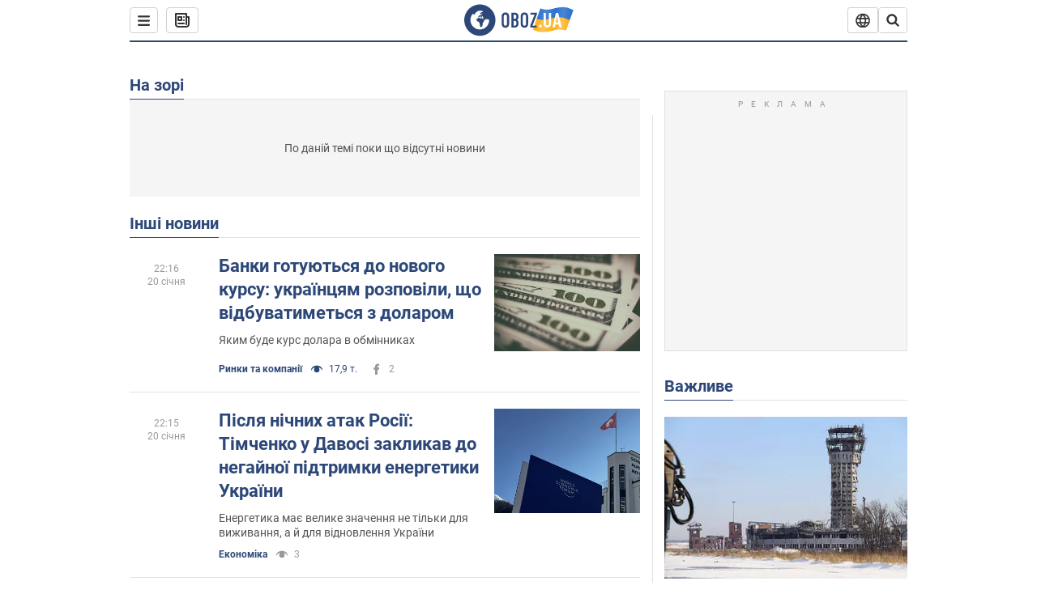

--- FILE ---
content_type: text/html; charset=utf-8
request_url: https://www.obozrevatel.com/ukr/location/portugaliya/nazare/
body_size: 24550
content:
<!DOCTYPE html><html lang="uk"><head><meta charSet="utf-8"><meta name="viewport" content="width=device-width, initial-scale=1.0, maximum-scale=1"><link rel="dns-prefetch" href="//securepubads.g.doubleclick.net"><link rel="preconnect" href="//securepubads.g.doubleclick.net"><link rel="dns-prefetch" href="//cm.g.doubleclick.net"><link rel="preconnect" href="//cm.g.doubleclick.net"><link rel="dns-prefetch" href="//gaua.hit.gemius.pl"><link rel="preconnect" href="//gaua.hit.gemius.pl"><link rel="preconnect" href="https://fonts.googleapis.com"><link rel="preconnect" href="https://fonts.gstatic.com" crossOrigin="anonymous"><script type="text/javascript">
                !function(){"use strict";function e(e){var t=!(arguments.length>1&&void 0!==arguments[1])||arguments[1],c=document.createElement("script");c.src=e,t?c.type="module":(c.async=!0,c.type="text/javascript",c.setAttribute("nomodule",""));var n=document.getElementsByTagName("script")[0];n.parentNode.insertBefore(c,n)}!function(t,c){!function(t,c,n){var a,o,r;n.accountId=c,null!==(a=t.marfeel)&&void 0!==a||(t.marfeel={}),null!==(o=(r=t.marfeel).cmd)&&void 0!==o||(r.cmd=[]),t.marfeel.config=n;var i="https://sdk.mrf.io/statics";e("".concat(i,"/marfeel-sdk.js?id=").concat(c),!0),e("".concat(i,"/marfeel-sdk.es5.js?id=").concat(c),!1)}(t,c,arguments.length>2&&void 0!==arguments[2]?arguments[2]:{})}(window,10008,{} /* Config */)}();
                </script><title>Новини На зорі сьогодні, Останні новини На зорі українською мовою| OBOZ.UA</title><meta name="description" content="На зорі новини 🌍OBOZREVATEL ✔️ На зорі сьогодні ✔️Останні новини ✔️Політика ✔️Економіка ✔️Спорт."><meta name="cXenseParse:obo-country" content="На зорі"><meta name="cXenseParse:obo-isAdult" content="false"><meta name="cXenseParse:obo-language" content="ua"><meta name="cXenseParse:obo-pageType" content="city"><meta name="cXenseParse:obo-platform" content="desktop"><meta property="og:type" content="website"><meta property="og:title" content="Новини На зорі сьогодні, Останні новини На зорі українською мовою| OBOZ.UA"><meta property="og:description" content="На зорі новини 🌍OBOZREVATEL ✔️ На зорі сьогодні ✔️Останні новини ✔️Політика ✔️Економіка ✔️Спорт."><meta property="og:site_name" content="OBOZ.UA"><meta property="og:image" content="https://cdn.obozrevatel.com/core/img/oboz-social.jpg">									<meta property="og:image:type" content="image/jpg"><meta property="og:image:width" content="1200px"><meta property="og:image:height" content="630px"><meta property="og:url" content="https://www.obozrevatel.com/ukr/location/portugaliya/nazare/"><meta name="twitter:card" content="summary_large_image"><meta name="twitter:title" content="Новини На зорі сьогодні, Останні новини На зорі українською мовою| OBOZ.UA"><meta name="twitter:description" content="На зорі новини 🌍OBOZREVATEL ✔️ На зорі сьогодні ✔️Останні новини ✔️Політика ✔️Економіка ✔️Спорт."><meta name="twitter:image" content="https://cdn.obozrevatel.com/core/img/oboz-social.jpg"><meta name="twitter:site" content="@obozrevatel_ua"><meta name="twitter:dnt" content="on"><link rel="canonical" href="https://www.obozrevatel.com/ukr/location/portugaliya/nazare/"><link rel="alternate" hrefLang="ru" href="https://www.obozrevatel.com/location/portugaliya/nazare/"><link rel="alternate" hrefLang="uk" href="https://www.obozrevatel.com/ukr/location/portugaliya/nazare/"><link rel="alternate" hrefLang="x-default" href="https://www.obozrevatel.com/ukr/location/portugaliya/nazare/"><script type="application/ld+json">{"@context":"https://schema.org","@type":"BreadcrumbList","itemListElement":[{"@type":"ListItem","position":1,"item":{"@id":"https://www.obozrevatel.com/ukr/","name":"OBOZ.UA"}},{"@type":"ListItem","position":2,"item":{"@id":"https://www.obozrevatel.com/ukr/location/portugaliya/nazare/","name":"На зорі"}}]}</script><link rel="preload" href="https://fonts.googleapis.com/css2?family=Roboto:ital,wght@0,100..900;1,100..900&display=swap" as="font" type="font/woff2" crossOrigin="anonymous"><link rel="preload" href="https://cdn.obozrevatel.com/news/commons/index.min.css?v=423698818" as="style"><link rel="preload" href="https://securepubads.g.doubleclick.net/tag/js/gpt.js" as="script"><meta name="theme-color" content="#1C629C"><meta property="fb:app_id" content="236629479701279"><meta property="fb:pages" content="145276418816044"><link rel="shortcut icon" href="https://cdn.obozrevatel.com/news/img/favicons/favicon.ico" type="image/x-icon"><link rel="apple-touch-icon" href="https://cdn.obozrevatel.com/news/img/favicons/72x72.png"><link rel="apple-touch-icon" sizes="96x96" href="https://cdn.obozrevatel.com/news/img/favicons/96x96.png"><link rel="apple-touch-icon" sizes="128x128" href="https://cdn.obozrevatel.com/news/img/favicons/128x128.png"><link rel="apple-touch-icon" sizes="144x144" href="https://cdn.obozrevatel.com/news/img/favicons/144x144.png"><link rel="apple-touch-icon-precomposed" href="https://cdn.obozrevatel.com/news/img/favicons/72x72.png"><link rel="apple-touch-icon-precomposed" sizes="96x96" href="https://cdn.obozrevatel.com/news/img/favicons/96x96.png"><link rel="apple-touch-icon-precomposed" sizes="128x128" href="https://cdn.obozrevatel.com/news/img/favicons/128x128.png"><link rel="apple-touch-icon-precomposed" sizes="144x144" href="https://cdn.obozrevatel.com/news/img/favicons/144x144.png"><link rel="manifest" href="/manifest.json"><link rel="chrome-webstore-item" href="https://chrome.google.com/webstore/detail/geeaennekbbdgfnjhnbgafdfjoefhmbb"><link rel="stylesheet" href="https://cdn.obozrevatel.com/news/commons/index.min.css?v=423698818"><script type="application/ld+json">{"@context":"https://schema.org","@type":"WebSite","url":"https://www.obozrevatel.com/","name":"OBOZ.UA","alternateName":"Obozrevatel","inLanguage":"ua","author":{"@type":"NewsMediaOrganization","name":"OBOZ.UA","legalName":"ТОВ Золота середина","url":"https://www.obozrevatel.com/","sameAs":["https://www.facebook.com/obozrevatel","https://m.me/obozrevatel","https://www.instagram.com/obozrevatel.ua","https://www.pinterest.com/obozrevatel","https://x.com/obozrevatel_ua","https://t.me/uaobozrevatel","https://www.youtube.com/channel/UC97O_ce8Rm7rE0hjE82joaA","https://uk.wikipedia.org/wiki/%D0%9E%D0%B1%D0%BE%D0%B7%D1%80%D0%B5%D0%B2%D0%B0%D1%82%D0%B5%D0%BB%D1%8C"],"foundingDate":"2001-04-01","logo":{"@type":"ImageObject","url":"https://cdn.obozrevatel.com/news/img/icons/logo/Logo_Blue_Flag.svg","width":600,"height":60},"address":{"@type":"PostalAddress","streetAddress":"вул. Деревообробна, 7","addressLocality":"Київ","postalCode":"01013","addressCountry":{"@type":"Country","name":"UA"}},"contactPoint":{"@type":"ContactPoint","email":"info@obozrevatel.com","telephone":"+380 (44) 205-44-60","contactType":"customer support","areaServed":"UA","availableLanguage":["uk-UA","ru-UA","en-UA"]},"alternateName":"Obozrevatel"},"publisher":{"@type":"NewsMediaOrganization","name":"OBOZ.UA","legalName":"ТОВ Золота середина","url":"https://www.obozrevatel.com/","sameAs":["https://www.facebook.com/obozrevatel","https://m.me/obozrevatel","https://www.instagram.com/obozrevatel.ua","https://www.pinterest.com/obozrevatel","https://x.com/obozrevatel_ua","https://t.me/uaobozrevatel","https://www.youtube.com/channel/UC97O_ce8Rm7rE0hjE82joaA","https://uk.wikipedia.org/wiki/%D0%9E%D0%B1%D0%BE%D0%B7%D1%80%D0%B5%D0%B2%D0%B0%D1%82%D0%B5%D0%BB%D1%8C"],"foundingDate":"2001-04-01","logo":{"@type":"ImageObject","url":"https://cdn.obozrevatel.com/news/img/icons/logo/Logo_Blue_Flag.svg","width":600,"height":60},"address":{"@type":"PostalAddress","streetAddress":"вул. Деревообробна, 7","addressLocality":"Київ","postalCode":"01013","addressCountry":{"@type":"Country","name":"UA"}},"contactPoint":{"@type":"ContactPoint","email":"info@obozrevatel.com","telephone":"+380 (44) 205-44-60","contactType":"customer support","areaServed":"UA","availableLanguage":["uk-UA","ru-UA","en-UA"]},"alternateName":"Obozrevatel"},"creator":{"@type":"NewsMediaOrganization","name":"OBOZ.UA","legalName":"ТОВ Золота середина","url":"https://www.obozrevatel.com/","sameAs":["https://www.facebook.com/obozrevatel","https://m.me/obozrevatel","https://www.instagram.com/obozrevatel.ua","https://www.pinterest.com/obozrevatel","https://x.com/obozrevatel_ua","https://t.me/uaobozrevatel","https://www.youtube.com/channel/UC97O_ce8Rm7rE0hjE82joaA","https://uk.wikipedia.org/wiki/%D0%9E%D0%B1%D0%BE%D0%B7%D1%80%D0%B5%D0%B2%D0%B0%D1%82%D0%B5%D0%BB%D1%8C"],"foundingDate":"2001-04-01","logo":{"@type":"ImageObject","url":"https://cdn.obozrevatel.com/news/img/icons/logo/Logo_Blue_Flag.svg","width":600,"height":60},"address":{"@type":"PostalAddress","streetAddress":"вул. Деревообробна, 7","addressLocality":"Київ","postalCode":"01013","addressCountry":{"@type":"Country","name":"UA"}},"contactPoint":{"@type":"ContactPoint","email":"info@obozrevatel.com","telephone":"+380 (44) 205-44-60","contactType":"customer support","areaServed":"UA","availableLanguage":["uk-UA","ru-UA","en-UA"]},"alternateName":"Obozrevatel"},"potentialAction":{"@type":"SearchAction","target":{"@type":"EntryPoint","urlTemplate":"https://www.obozrevatel.com/ukr/search/"},"query-input":{"@type":"PropertyValueSpecification","valueRequired":"http://schema.org/True","valueName":"search_term_string"}}}</script></head><body class=""><noscript><iframe height="0" width="0" style="display:none;visibility:hidden" src="https://www.googletagmanager.com/ns.html?id=GTM-5ZV62SC"></iframe></noscript><div class="page --desktop"><script>var _Oboz_Core_HeaderDropMenu = {"urlRu":"https://www.obozrevatel.com/location/portugaliya/nazare/","urlUa":"https://www.obozrevatel.com/ukr/location/portugaliya/nazare/"};var _Oboz_News_cityPageData = {"newsShortIds":[]};var _Oboz_News_pageName = "city";var _Oboz_News_analyticsPageData = {"domain":"www.obozrevatel.com","url":"https://www.obozrevatel.com/ukr/location/portugaliya/nazare/","isAdult":false,"newsId":null,"newsTitle":null,"section":null,"subsection":null,"pageType":"city","newsType":null,"platform":"desktop","language":"ua","city":null,"country":"На зорі","tags":[],"themes":[],"persons":[],"authors":[],"importance":null,"publishDate":null,"сommentsReactionNumber":null,"facebookReactionNumber":null,"totalBannerCount":null,"variation":"A","taggedAuthor":[],"headlineTags":null};</script><svg style="height: 0; width: 0; position: absolute; visibility: hidden"><defs><linearGradient id="paint0_linear_12387_16706" x1="131.798" y1="17.1402" x2="91.5905" y2="10.3877" gradientUnits="userSpaceOnUse"><stop stop-color="#2B74D3"></stop><stop offset="0.239583" stop-color="#4A85D3"></stop><stop offset="0.463542" stop-color="#2B74D3"></stop><stop offset="0.75" stop-color="#4A85D3"></stop><stop offset="1" stop-color="#2B74D3"></stop></linearGradient><linearGradient id="paint1_linear_12387_16706" x1="129.203" y1="28.4966" x2="89.6089" y2="22.051" gradientUnits="userSpaceOnUse"><stop stop-color="#FFB117"></stop><stop offset="0.218037" stop-color="#FDC453"></stop><stop offset="0.468388" stop-color="#FFB117"></stop><stop offset="0.741921" stop-color="#FDC453"></stop><stop offset="1" stop-color="#FFB117"></stop></linearGradient></defs></svg><svg display="none"><symbol id="icon-newspaper" viewBox="0 0 18 18"><path fill-rule="evenodd" clip-rule="evenodd" d="M0 1C0 0.447715 0.447715 0 1 0H14C14.5523 0 15 0.447715 15 1V4H17C17.5523 4 18 4.44772 18 5V14C18 16.2091 16.2091 18 14 18H4C1.79086 18 0 16.2091 0 14V1ZM15 6V14C15 14.5523 14.5523 15 14 15C13.4477 15 13 14.5523 13 14V2H2V14C2 15.1046 2.89543 16 4 16H14C15.1046 16 16 15.1046 16 14V6H15Z" fill="#333333"></path><path fill-rule="evenodd" clip-rule="evenodd" d="M5 6V8H7V6H5ZM4 4C3.44772 4 3 4.44772 3 5V9C3 9.55228 3.44772 10 4 10H8C8.55228 10 9 9.55228 9 9V5C9 4.44772 8.55228 4 8 4H4Z" fill="#333333"></path><path d="M10 5C10 4.44772 10.4477 4 11 4C11.5523 4 12 4.44772 12 5C12 5.55228 11.5523 6 11 6C10.4477 6 10 5.55228 10 5Z" fill="#333333"></path><path d="M10 9C10 8.44772 10.4477 8 11 8C11.5523 8 12 8.44772 12 9C12 9.55228 11.5523 10 11 10C10.4477 10 10 9.55228 10 9Z" fill="#333333"></path><path d="M3 13C3 12.4477 3.44772 12 4 12H11C11.5523 12 12 12.4477 12 13C12 13.5523 11.5523 14 11 14H4C3.44772 14 3 13.5523 3 13Z" fill="#333333"></path></symbol><symbol id="icon-fullLogo-oboz" viewBox="0 0 136 40"><path fill-rule="evenodd" clip-rule="evenodd" d="M131.104 20.2371L135.658 7.73113C135.688 7.57495 135.603 7.41871 135.457 7.356C129.08 4.61819 125.19 1.70093 109.414 6.02562C101.972 8.06579 96.8882 6.08989 95.4304 5.39264C95.2178 5.29095 94.9557 5.41694 94.9136 5.64881L90.3627 18.6748C96.9088 22.144 102.431 23.7621 118.156 19.4515C122.124 18.3637 127.176 18.6652 131.104 20.2371Z" fill="url(#paint0_linear_12387_16706)"></path><path fill-rule="evenodd" clip-rule="evenodd" d="M126.247 32.6665C126.446 32.7408 126.667 32.6201 126.706 32.4112L131.234 20.0408C124.705 17.2731 120.923 14.2215 104.94 18.6029C96.0509 21.0397 90.5298 18.0609 90.5298 18.0609L85.8343 31.2079C85.8106 31.3512 85.8822 31.4942 86.0107 31.5617C92.4584 34.9476 97.7923 36.2917 113.343 32.0287C117.184 30.976 122.377 31.2245 126.247 32.6665Z" fill="url(#paint1_linear_12387_16706)"></path><path d="M20.2915 0.526367C9.68855 0.526367 1.05078 9.17004 1.05078 19.8827C1.05078 30.5953 9.68855 39.239 20.2915 39.239C30.9402 39.239 39.5323 30.5493 39.5323 19.8827C39.578 9.17004 30.9402 0.526367 20.2915 0.526367ZM31.8085 20.3884C31.4886 26.5493 26.4613 31.4229 20.2458 31.4229C13.8475 31.4229 8.68309 26.2275 8.68309 19.7907C8.68309 17.262 9.46003 14.9172 10.8311 13.0321C11.4252 12.2045 12.2479 12.1126 12.4764 12.1585C12.4764 12.1585 12.5678 12.3425 12.7049 12.6643C12.842 12.9861 13.0248 13.17 13.2533 13.17C13.5733 13.17 13.8475 12.8482 14.1217 12.2045C14.4416 11.3769 14.8529 10.8252 15.2185 10.5034C15.6299 10.1815 15.9955 9.95165 16.4068 9.81372C16.5439 9.76774 16.681 9.76774 16.8181 9.72177C17.0009 9.67579 17.138 9.58384 17.138 9.49188C17.138 9.262 17.0466 9.07809 16.8181 8.89418C17.7779 8.48039 19.0118 8.2505 20.4743 8.2505C21.7997 8.2505 22.5309 8.43441 22.5309 8.43441C23.5364 8.71027 24.2676 9.17004 24.2219 9.49188C24.1762 9.81372 23.7192 9.99763 23.2165 9.90567C22.7137 9.81372 21.8454 10.2275 21.297 10.7333C20.7485 11.239 20.3829 11.8827 20.4743 12.1126C20.5657 12.3425 20.7942 12.6183 20.8856 12.6183C21.0228 12.6643 21.1599 12.8022 21.2513 12.9402C21.3427 13.0781 21.5255 13.1241 21.6169 13.0321C21.754 12.9402 21.8454 12.7103 21.7997 12.4344C21.7997 12.2045 22.0282 11.7907 22.3481 11.5608C22.668 11.331 22.8966 11.4689 22.8966 11.8827C22.8966 12.2965 22.7137 12.8482 22.4852 13.0781C22.3024 13.3539 21.754 13.7218 21.297 13.9057C20.8399 14.0896 19.4232 13.8597 19.0576 14.3654C18.829 14.6873 19.5603 15.0091 19.1033 15.239C18.829 15.3769 18.5091 15.239 18.372 15.5149C18.2349 15.7907 18.1435 16.2965 18.372 16.4804C18.6462 16.7562 19.4689 16.3884 19.5146 16.0666C19.5603 15.6988 19.8802 15.6988 20.1087 15.7448C20.3372 15.7907 20.6571 15.6988 20.7942 15.5608C20.9314 15.4229 21.2513 15.4229 21.4341 15.5608C21.6169 15.6988 21.8911 16.0206 21.9368 16.2965C22.0282 16.5264 22.0739 16.7103 21.754 16.8942C21.6169 16.9861 21.6626 17.1241 21.7997 17.17C21.9368 17.262 22.3481 17.216 22.4852 17.1241C22.6223 17.0321 22.7137 16.7562 22.7594 16.6183C22.8052 16.4804 23.0337 16.5723 23.1708 16.5264C23.3079 16.4344 23.2165 16.3884 23.0337 16.1126C22.8052 15.8367 22.3938 15.7448 22.3481 15.239C22.3024 15.0551 22.7594 15.0091 23.2165 15.0091C23.6278 15.0091 24.0848 15.4689 24.1762 16.0206C24.2676 16.5723 24.4961 16.9861 24.679 16.9861C24.8618 16.9861 24.8618 17.9057 24.5418 17.9976C24.2219 18.0896 23.4907 18.1356 22.8966 17.9517C21.8454 17.6758 20.6114 17.3999 20.2458 17.354C19.8345 17.308 19.5146 16.9861 19.1947 16.9402C18.5548 16.8482 17.7779 17.5379 17.7779 17.5379C16.9552 17.8137 16.4068 18.4114 16.2697 18.9172C16.1783 19.4229 16.224 20.1585 16.3611 20.5264C16.4982 20.8942 17.138 21.308 17.7322 21.4459C18.3263 21.5838 19.2404 22.3195 19.7888 23.1011C20.2001 24.7562 20.3829 26.1356 20.3829 26.1356C20.52 27.193 20.8399 28.2045 21.1599 28.3884C21.4798 28.6183 22.8509 28.2965 23.3079 27.3769C23.8106 26.4574 23.6278 23.9746 23.7649 23.4689C23.902 23.0091 25.2731 21.9517 25.3645 21.4919C25.4559 21.0781 25.2731 20.4804 25.2731 20.4804C24.8618 19.5149 24.5875 18.6873 24.679 18.6413C24.7704 18.5953 25.0446 19.0091 25.2731 19.6068C25.5016 20.1585 26.0957 20.5264 26.507 20.3425C26.9641 20.1585 27.0098 19.5149 26.6899 18.8252C27.741 18.7333 28.7922 18.7333 29.7062 18.8252C30.6203 18.9172 31.3972 19.285 31.58 19.4689C31.8085 20.0666 31.8085 20.3884 31.8085 20.3884Z" fill="#2D4878"></path><path d="M47.2578 15.5148C47.2578 14.1355 47.3492 12.8022 48.6289 11.6068C49.4058 10.8711 50.457 10.4114 51.8281 10.4114C53.1991 10.4114 54.2503 10.8711 55.0272 11.6068C56.2612 12.8022 56.3983 14.1355 56.3983 15.5148V24.2045C56.3983 25.5838 56.3069 26.9171 55.0272 28.1125C54.2503 28.8482 53.1991 29.3079 51.8281 29.3079C50.457 29.3079 49.4058 28.8482 48.6289 28.1125C47.3949 26.9171 47.2578 25.5838 47.2578 24.2045V15.5148ZM53.7933 15.147C53.7933 14.5953 53.7476 14.0436 53.2448 13.5378C52.9706 13.262 52.4679 13.0321 51.8281 13.0321C51.1882 13.0321 50.7312 13.262 50.4113 13.5378C49.9086 14.0436 49.8629 14.5953 49.8629 15.147V24.6183C49.8629 25.17 49.9086 25.7217 50.4113 26.2275C50.6855 26.5033 51.1882 26.7332 51.8281 26.7332C52.4679 26.7332 52.9249 26.5033 53.2448 26.2275C53.7476 25.7217 53.7933 25.17 53.7933 24.6183V15.147Z" fill="#2D4878"></path><path d="M62.8878 10.6873C63.6648 10.6873 65.173 10.7792 66.3155 11.5608C67.9608 12.7562 67.9608 14.6873 67.9608 15.7907C67.9608 16.9861 67.8694 17.8137 67.1839 18.6413C66.864 19.0551 66.4526 19.3309 66.1784 19.4689C66.864 19.7907 67.1839 20.2505 67.4124 20.6183C67.9151 21.5378 67.9151 22.0436 67.9151 22.9171V24.2964C67.9151 25.0781 67.9151 26.9631 66.3612 28.1125C65.7671 28.5723 64.8073 28.9861 63.2535 28.9861H59.2773V10.6873H62.8878ZM61.9738 18.3194H63.2078C64.0761 18.3194 64.6245 17.9516 64.853 17.6298C65.173 17.262 65.3558 16.6183 65.3558 16.0666V14.9631C65.3558 14.5033 65.1273 14.0436 64.853 13.7217C64.5331 13.3999 64.0304 13.124 63.1621 13.124H61.9281V18.3194H61.9738ZM61.9738 26.6873H63.1621C63.5734 26.6873 64.396 26.6413 64.9445 25.8597C65.4015 25.262 65.4015 24.2964 65.4015 24.0206V23.147C65.4015 22.2735 65.2644 21.6298 64.7159 21.124C64.3046 20.8022 63.8933 20.6643 63.3449 20.6643H62.0195V26.6873H61.9738Z" fill="#2D4878"></path><path d="M70.7461 15.5148C70.7461 14.1355 70.8375 12.8022 72.1172 11.6068C72.8941 10.8711 73.9453 10.4114 75.3163 10.4114C76.6874 10.4114 77.7386 10.8711 78.5155 11.6068C79.7495 12.8022 79.8866 14.1355 79.8866 15.5148V24.2045C79.8866 25.5838 79.7952 26.9171 78.5155 28.1125C77.7386 28.8482 76.6874 29.3079 75.3163 29.3079C73.9453 29.3079 72.8941 28.8482 72.1172 28.1125C70.8832 26.9171 70.7461 25.5838 70.7461 24.2045V15.5148ZM77.2816 15.147C77.2816 14.5953 77.2359 14.0436 76.7331 13.5378C76.4589 13.262 75.9562 13.0321 75.3163 13.0321C74.6765 13.0321 74.2195 13.262 73.8996 13.5378C73.3968 14.0436 73.3511 14.5953 73.3511 15.147V24.6183C73.3511 25.17 73.3968 25.7217 73.8996 26.2275C74.1738 26.5033 74.6765 26.7332 75.3163 26.7332C75.9562 26.7332 76.4132 26.5033 76.7331 26.2275C77.2359 25.7217 77.2816 25.17 77.2816 24.6183V15.147Z" fill="#2D4878"></path><path d="M90.7186 10.6873V12.7102L85.2343 26.6873H90.5815V29.0321H82.4922V26.7332L87.8394 13.0781H82.8578V10.7332H90.7186V10.6873Z" fill="#2D4878"></path><path d="M96.467 28.7466H93.332V25.6596H96.467V28.7466Z" fill="white"></path><path d="M108.258 24.3545C108.258 25.6931 107.842 26.789 107.009 27.6423C106.143 28.5124 105.021 28.9474 103.645 28.9474C102.251 28.9474 101.121 28.5124 100.255 27.6423C99.4222 26.789 99.0059 25.6931 99.0059 24.3545V10.8772H101.861V24.5051C101.861 25.1242 102.03 25.6011 102.37 25.9357C102.71 26.2536 103.135 26.4125 103.645 26.4125C104.154 26.4125 104.571 26.2536 104.894 25.9357C105.233 25.6011 105.403 25.1242 105.403 24.5051V10.8772H108.258V24.3545Z" fill="white"></path><path d="M121.402 28.7466H118.42L117.681 25.2079H113.475L112.762 28.7466H109.754L114.215 10.8772H116.993L121.402 28.7466ZM117.146 22.673L115.591 15.194L114.036 22.673H117.146Z" fill="white"></path></symbol><symbol id="icon-rss" viewBox="0 0 20 20" fill="currentColor"><circle cx="5" cy="15" r="2"></circle><path fill-rule="evenodd" clip-rule="evenodd" d="M3 9C3 8.44772 3.44772 8 4 8C8.55228 8 12 11.4477 12 16C12 16.5523 11.5523 17 11 17C10.4477 17 10 16.5523 10 16C10 12.5523 7.44772 10 4 10C3.44772 10 3 9.55228 3 9Z"></path><path fill-rule="evenodd" clip-rule="evenodd" d="M3 4C3 3.44772 3.44772 3 4 3C11.5523 3 17 8.44772 17 16C17 16.5523 16.5523 17 16 17C15.4477 17 15 16.5523 15 16C15 9.55228 10.4477 5 4 5C3.44772 5 3 4.55228 3 4Z"></path></symbol><symbol id="icon-logo-youtube" viewBox="0 0 20 20"><path d="M19 7.99982C19 7.79982 19 7.59982 19 7.39982C18.9 6.49982 18.8 5.49982 18.2 4.79982C17.7 4.19982 16.9 4.09982 16.1 3.99982C15.2 3.89982 14.2 3.79982 13.2 3.79982C11.3 3.69982 9.29999 3.79982 7.39999 3.79982C6.39999 3.79982 5.39999 3.79982 4.39999 3.89982C3.29999 3.99982 1.99999 4.19982 1.49999 5.39982C0.899994 6.39982 0.999994 7.79982 0.999994 8.99982C0.999994 9.99982 0.999994 11.0998 0.999994 12.0998C1.09999 13.3998 1.09999 15.1998 2.59999 15.7998C3.39999 16.0998 4.29999 16.1998 5.19999 16.1998C6.09999 16.2998 6.99999 16.2998 7.89999 16.2998C9.79999 16.2998 11.6 16.2998 13.5 16.1998C14.8 16.1998 16.1 16.1998 17.4 15.6998C18.5 15.2998 18.8 14.1998 18.9 13.1998C19 12.1998 19 11.1998 19 10.1998C19 9.49982 19 8.79982 19 7.99982Z" fill="currentColor"></path><path d="M12.7 10.0002C11.1 9.1002 9.6 8.1002 8 7.2002C8 9.1002 8 10.9002 8 12.7002C9.6 11.8002 11.1 10.9002 12.7 10.0002Z" fill="white"></path></symbol><symbol id="icon-logo-facebook" viewBox="0 0 20 20"><path fill-rule="evenodd" clip-rule="evenodd" d="M7.80001 10.1V17.8C7.80001 17.9 7.90001 18 8.00001 18H10.9C11 18 11.1 17.9 11.1 17.8V9.9H13.2C13.3 9.9 13.4 9.8 13.4 9.7L13.6 7.3C13.6 7.2 13.5 7.1 13.4 7.1H11.1V5.5C11.1 5.1 11.4 4.8 11.8 4.8H13.4C13.5 4.8 13.6 4.7 13.6 4.6V2.2C13.6 2.1 13.5 2 13.4 2H10.7C9.10001 2 7.80001 3.3 7.80001 4.9V7.2H6.40001C6.30001 7.2 6.20001 7.3 6.20001 7.4V9.8C6.20001 9.9 6.30001 10 6.40001 10H7.80001V10.1Z" fill="currentColor"></path></symbol></svg><header class="headerSticky"><div class="headerSticky_inner"><div class="headerSticky_left"><div class="menu"><button class="menu_btn"><svg class="menu_icon --close" width="22" height="22" viewBox="0 0 22 22" fill="none" xmlns="http://www.w3.org/2000/svg"><path fill="#333333" fill-rule="evenodd" clip-rule="evenodd" d="M3.93061 15.9514C3.34483 16.5372 3.34483 17.4869 3.93061 18.0727C4.5164 18.6585 5.46615 18.6585 6.05193 18.0727L11.0017 13.123L15.9514 18.0727C16.5372 18.6585 17.487 18.6585 18.0728 18.0727C18.6586 17.4869 18.6586 16.5372 18.0728 15.9514L13.123 11.0016L18.0727 6.05187C18.6585 5.46608 18.6585 4.51634 18.0727 3.93055C17.487 3.34476 16.5372 3.34476 15.9514 3.93055L11.0017 8.88031L6.05195 3.9306C5.46616 3.34481 4.51642 3.34481 3.93063 3.9306C3.34484 4.51638 3.34484 5.46613 3.93063 6.05192L8.88035 11.0016L3.93061 15.9514Z"></path></svg><svg class="menu_icon" width="20" height="17" viewBox="0 0 20 17" fill="none" xmlns="http://www.w3.org/2000/svg"><path fill="#333333" fill-rule="evenodd" clip-rule="evenodd" d="M0 1.5C0 0.671573 0.671573 0 1.5 0H18.5C19.3284 0 20 0.671573 20 1.5C20 2.32843 19.3284 3 18.5 3H1.5C0.671573 3 0 2.32843 0 1.5ZM0 8.5C0 7.67157 0.671573 7 1.5 7H18.5C19.3284 7 20 7.67157 20 8.5C20 9.32843 19.3284 10 18.5 10H1.5C0.671573 10 0 9.32843 0 8.5ZM1.5 14C0.671573 14 0 14.6716 0 15.5C0 16.3284 0.671573 17 1.5 17H18.5C19.3284 17 20 16.3284 20 15.5C20 14.6716 19.3284 14 18.5 14H1.5Z"></path></svg></button></div><a class="newsBtn" href="https://www.obozrevatel.com/ukr/main-item/20-01-2026.htm"><div class="icon --icon-newspaper newsBtn_icon"><svg xmlns="http://www.w3.org/2000/svg" version="1.1" preserveAspectRatio="xMinYMin" fill="none" height="18" width="18"><use href="#icon-newspaper"></use></svg></div></a></div><a href="https://www.obozrevatel.com/" class="headerSticky_logo"><div class="icon --icon-fullLogo-oboz headerTopLine_logoImg"><svg xmlns="http://www.w3.org/2000/svg" version="1.1" preserveAspectRatio="xMinYMin" fill="none" height="40" width="136"><use href="#icon-fullLogo-oboz"></use></svg></div></a><div class="headerSticky_right"><div class="headerLangSwitcher undefined"><div class="headerLangSwitcher_btn"><svg width="18" height="18" viewBox="0 0 18 18" fill="none" xmlns="http://www.w3.org/2000/svg"><g clip-path="url(#clip0_11376_34979)"><path d="M16.5556 6.86437C16.0079 5.29719 14.9865 3.93908 13.6328 2.97814C12.2791 2.0172 10.6601 1.50098 9 1.50098C7.3399 1.50098 5.72088 2.0172 4.36718 2.97814C3.01347 3.93908 1.99207 5.29719 1.44445 6.86437M16.5556 6.86437C16.8436 7.68925 17 8.57636 17 9.49992C17.001 10.3975 16.8507 11.2888 16.5556 12.1364M16.5556 6.86437H1.44445M1.44445 6.86437C1.14934 7.71169 0.999092 8.60268 1 9.49992C0.999043 10.3975 1.14929 11.2887 1.44445 12.1364M16.5556 12.1364C16.0079 13.7035 14.9865 15.0616 13.6328 16.0226C12.2791 16.9835 10.6601 17.4998 9 17.4998C7.3399 17.4998 5.72088 16.9835 4.36718 16.0226C3.01347 15.0616 1.99207 13.7035 1.44445 12.1364M16.5556 12.1364H1.44445" stroke="#333333" stroke-width="1.66667" stroke-linecap="round" stroke-linejoin="round"></path><path d="M9.00083 17.5C13.4186 13.0822 13.4186 5.91778 9.00083 1.5C4.58306 5.91778 4.58306 13.0822 9.00083 17.5Z" stroke="#333333" stroke-width="1.66667" stroke-linecap="round" stroke-linejoin="round"></path></g><defs><clipPath id="clip0_11376_34979"><rect width="18" height="18" fill="white" transform="translate(0 0.5)"></rect></clipPath></defs></svg></div><div class="headerLangSwitcher_list"><div class="headerLangSwitcher_item --active"><a href="https://www.obozrevatel.com/ukr/location/portugaliya/nazare/" class="headerLangSwitcher_link" data-langCode="uk"></a><span class="headerLangSwitcher_title">Українська</span><span class="headerLangSwitcher_titleSmall">УКР</span></div><div class="headerLangSwitcher_item "><a href="https://www.obozrevatel.com/location/portugaliya/nazare/" class="headerLangSwitcher_link" data-langCode="ru"></a><span class="headerLangSwitcher_title">русский</span><span class="headerLangSwitcher_titleSmall">РУС</span></div></div></div><nav class="headerSearch" data-project="news"><form class="headerSearch_form"><input class="headerSearch_input" type="search" name="search" placeholder="Пошук по новинах та публікаціях" autoComplete="off" aria-label="Пошуковий рядок" disabled="true"><button class="headerSearch_btn" type="submit"><img class="headerSearch_icon" src="https://cdn.obozrevatel.com/core/img/icons/common/search-grey-dark.svg" alt="" aria-hidden="true"></button><button class="headerSearch_btn --close" type="button"><img class="headerSearch_icon" src="https://cdn.obozrevatel.com/core/img/icons/common/close-rounded-bold-grey-dark.svg" alt="" aria-hidden="true"></button></form></nav></div></div></header><div class="sectionRow --section"><div class="page_leftCol"><article class="section" id="undefined"><div class="section_headingWrap"><h2 class="section_heading"><a class="section_titleLink" href="https://www.obozrevatel.com/ukr/location/portugaliya/nazare/">На зорі</a></h2></div><div class="section_content  --related"><div class="missingNews"><span class="missingNews_text">По даній темі поки що відсутні новини</span></div></div></article><article class="section" id="undefined"><div class="section_headingWrap"><h2 class="section_heading"><a class="section_titleLink" href="https://www.obozrevatel.com/ukr/location/portugaliya/nazare/">Інші новини</a></h2></div><div class="section_content --other"><article class="newsImgRowTime"><div class="newsImgRowTime_inner"><div class="newsImgRowTime_imgWrap"><a class="newsImgRowTime_imgLink" href="https://www.obozrevatel.com/ukr/ekonomika-glavnaya/economy/obminniki-gotuyutsya-suttevo-zminyuvati-kurs-dolara-ukraintsyam-rozpovili-chogo-ochikuvati-z-ponedilka.htm" rel="bookmark"><img class="lazyImg newsImgRowTime_img" style="min-height: 160px;" alt="Обмінники готуються суттєво змінювати курс долара" src="https://i.obozrevatel.com/news/2025/4/10/dollar-44183231280.jpg?size=1944x924" srcSet="https://i.obozrevatel.com/news/2025/4/10/dollar-44183231280.jpg?size=240x160 1500w , https://i.obozrevatel.com/news/2025/4/10/dollar-44183231280.jpg?size=180x120 1000w" sizes="(min-width: 1500px) 100vw 				, (max-width: 1499px) 40vw 				, (max-width: 999px) 20vw" loading="lazy"></a></div><h3 class="newsImgRowTime_title"><a class="newsImgRowTime_titleLink --allocated" href="https://www.obozrevatel.com/ukr/ekonomika-glavnaya/economy/obminniki-gotuyutsya-suttevo-zminyuvati-kurs-dolara-ukraintsyam-rozpovili-chogo-ochikuvati-z-ponedilka.htm" rel="bookmark">Банки готуються до нового курсу: українцям розповіли, що відбуватиметься з доларом</a></h3><p class="newsImgRowTime_descr"><a class="newsImgRowTime_descrLink" href="https://www.obozrevatel.com/ukr/ekonomika-glavnaya/economy/obminniki-gotuyutsya-suttevo-zminyuvati-kurs-dolara-ukraintsyam-rozpovili-chogo-ochikuvati-z-ponedilka.htm">Яким буде курс долара в обмінниках</a></p><div class="newsImgRowTime_footer"><a class="sectionLabel" href="https://www.obozrevatel.com/ukr/ekonomika-glavnaya/economy/">Ринки та компанії</a><div class="newsImgRowTime_wrap"></div><footer><time class="time" dateTime="2026-01-20T22:16:00" title="20.01.2026 22:16"><span class="time_value">20.01.2026 22:16</span></time><div class="reaction"><div class="reaction_item --topView"><div class="icon --icon-views reaction_icon --blue"><svg xmlns="http://www.w3.org/2000/svg" version="1.1" preserveAspectRatio="xMinYMin" fill="none" height="16" width="16"><use href="#common-views"></use></svg></div><span class="reaction_value"> 17,9 т. </span></div><div class="reaction_item"><img class="reaction_icon" src="https://cdn.obozrevatel.com/core/img/icons/social/facebook-grey-9.svg" alt="" aria-hidden="true"><span class="reaction_value">2</span></div></div></footer></div></div><div class="newsImgRowTime_timeInner"><time class="newsImgRowTime_time" dateTime="2026-01-20T22:16:00">22:16<span class="newsImgRowTime_data">20 січня</span></time></div></article><article class="newsImgRowTime"><div class="newsImgRowTime_inner"><div class="newsImgRowTime_imgWrap"><a class="newsImgRowTime_imgLink" href="https://www.obozrevatel.com/ukr/ekonomika-glavnaya/pislya-nichnih-atak-rosii-timchenko-u-davosi-zaklikav-do-negajnoi-pidtrimki-energetiki-ukraini.htm" rel="bookmark"><img class="lazyImg newsImgRowTime_img" style="min-height: 160px;" alt="Після нічних атак Росії: Тімченко у Давосі закликав до негайної підтримки енергетики України" src="https://i.obozrevatel.com/news/2026/1/20/1768923263502.jpg?size=1944x924" srcSet="https://i.obozrevatel.com/news/2026/1/20/1768923263502.jpg?size=240x160 1500w , https://i.obozrevatel.com/news/2026/1/20/1768923263502.jpg?size=180x120 1000w" sizes="(min-width: 1500px) 100vw 				, (max-width: 1499px) 40vw 				, (max-width: 999px) 20vw" loading="lazy"></a></div><h3 class="newsImgRowTime_title"><a class="newsImgRowTime_titleLink false" href="https://www.obozrevatel.com/ukr/ekonomika-glavnaya/pislya-nichnih-atak-rosii-timchenko-u-davosi-zaklikav-do-negajnoi-pidtrimki-energetiki-ukraini.htm" rel="bookmark">Після нічних атак Росії: Тімченко у Давосі закликав до негайної підтримки енергетики України</a></h3><p class="newsImgRowTime_descr"><a class="newsImgRowTime_descrLink" href="https://www.obozrevatel.com/ukr/ekonomika-glavnaya/pislya-nichnih-atak-rosii-timchenko-u-davosi-zaklikav-do-negajnoi-pidtrimki-energetiki-ukraini.htm">Енергетика має велике значення не тільки для виживання, а й для відновлення України</a></p><div class="newsImgRowTime_footer"><a class="sectionLabel" href="https://www.obozrevatel.com/ukr/ekonomika-glavnaya/">Економіка</a><div class="newsImgRowTime_wrap"></div><footer><time class="time" dateTime="2026-01-20T22:15:00" title="20.01.2026 22:15"><span class="time_value">20.01.2026 22:15</span></time><div class="reaction"><div class="reaction_item"><div class="icon --icon-views reaction_icon --gray"><svg xmlns="http://www.w3.org/2000/svg" version="1.1" preserveAspectRatio="xMinYMin" fill="none" height="16" width="16"><use href="#common-views"></use></svg></div><span class="reaction_value"> 3 </span></div></div></footer></div></div><div class="newsImgRowTime_timeInner"><time class="newsImgRowTime_time" dateTime="2026-01-20T22:15:00">22:15<span class="newsImgRowTime_data">20 січня</span></time></div></article><article class="newsImgRowTime"><div class="newsImgRowTime_inner"><div class="newsImgRowTime_imgWrap"><a class="newsImgRowTime_imgLink" href="https://www.obozrevatel.com/ukr/sport-oboz/ivanchuk-zdobuv-bozhevilnu-peremogu-mayuchi-lishe-1-sekundu-na-godinniku-video-stalo-virusnim-u-merezhi.htm" rel="bookmark"><img class="lazyImg newsImgRowTime_img" style="min-height: 160px;" alt="Іванчук здобув божевільну перемогу, маючи лише 1 секунду на годиннику. Відео стало вірусним у мережі" src="https://i.obozrevatel.com/news/2026/1/20/filestoragetemp51.jpg?size=1944x924" srcSet="https://i.obozrevatel.com/news/2026/1/20/filestoragetemp51.jpg?size=240x160 1500w , https://i.obozrevatel.com/news/2026/1/20/filestoragetemp51.jpg?size=180x120 1000w" sizes="(min-width: 1500px) 100vw 				, (max-width: 1499px) 40vw 				, (max-width: 999px) 20vw" loading="lazy"></a></div><h3 class="newsImgRowTime_title"><a class="newsImgRowTime_titleLink --allocated" href="https://www.obozrevatel.com/ukr/sport-oboz/ivanchuk-zdobuv-bozhevilnu-peremogu-mayuchi-lishe-1-sekundu-na-godinniku-video-stalo-virusnim-u-merezhi.htm" rel="bookmark">Іванчук здобув божевільну перемогу, маючи лише 1 секунду на годиннику. Відео стало вірусним у мережі</a></h3><p class="newsImgRowTime_descr"><a class="newsImgRowTime_descrLink" href="https://www.obozrevatel.com/ukr/sport-oboz/ivanchuk-zdobuv-bozhevilnu-peremogu-mayuchi-lishe-1-sekundu-na-godinniku-video-stalo-virusnim-u-merezhi.htm">Наш співвітчизник продемонстрував блискучу реакцію</a></p><div class="newsImgRowTime_footer"><a class="sectionLabel" href="https://www.obozrevatel.com/ukr/sport-oboz/">Спорт Oboz</a><div class="newsImgRowTime_wrap"></div><footer><time class="time" dateTime="2026-01-20T22:08:21" title="20.01.2026 22:08"><span class="time_value">20.01.2026 22:08</span></time><div class="reaction"><div class="reaction_item"><div class="icon --icon-views reaction_icon --gray"><svg xmlns="http://www.w3.org/2000/svg" version="1.1" preserveAspectRatio="xMinYMin" fill="none" height="16" width="16"><use href="#common-views"></use></svg></div><span class="reaction_value"> 297 </span></div><div class="reaction_item"><img class="reaction_icon" src="https://cdn.obozrevatel.com/core/img/icons/social/facebook-grey-9.svg" alt="" aria-hidden="true"><span class="reaction_value">2</span></div></div></footer></div></div><div class="newsImgRowTime_timeInner"><time class="newsImgRowTime_time" dateTime="2026-01-20T22:08:21">22:08<span class="newsImgRowTime_data">20 січня</span></time></div></article><article class="newsImgRowTime"><div class="newsImgRowTime_inner"><div class="newsImgRowTime_imgWrap"><a class="newsImgRowTime_imgLink" href="https://www.obozrevatel.com/ukr/politics-news/dosi-kupuyut-rosijsku-naftu-bessent-zvinuvativ-evropu-u-finansuvanni-vijni-proti-sebe-video.htm" rel="bookmark"><img class="lazyImg newsImgRowTime_img" style="min-height: 160px;" alt="&#039;Досі купують російську нафту&#039;: Бессент звинуватив Європу у фінансуванні війни проти себе. Відео" src="https://i.obozrevatel.com/news/2026/1/20/filestoragetemp8.jpg?size=1944x924" srcSet="https://i.obozrevatel.com/news/2026/1/20/filestoragetemp8.jpg?size=240x160 1500w , https://i.obozrevatel.com/news/2026/1/20/filestoragetemp8.jpg?size=180x120 1000w" sizes="(min-width: 1500px) 100vw 				, (max-width: 1499px) 40vw 				, (max-width: 999px) 20vw" loading="lazy"></a></div><h3 class="newsImgRowTime_title"><a class="newsImgRowTime_titleLink --allocated" href="https://www.obozrevatel.com/ukr/politics-news/dosi-kupuyut-rosijsku-naftu-bessent-zvinuvativ-evropu-u-finansuvanni-vijni-proti-sebe-video.htm" rel="bookmark">"Досі купують російську нафту": Бессент звинуватив Європу у фінансуванні війни проти себе. Відео</a></h3><p class="newsImgRowTime_descr"><a class="newsImgRowTime_descrLink" href="https://www.obozrevatel.com/ukr/politics-news/dosi-kupuyut-rosijsku-naftu-bessent-zvinuvativ-evropu-u-finansuvanni-vijni-proti-sebe-video.htm">США готові запровадити 500-відсоткові мита</a></p><div class="newsImgRowTime_footer"><a class="sectionLabel" href="https://www.obozrevatel.com/ukr/politics-news/">Новини політики</a><div class="newsImgRowTime_wrap"></div><footer><time class="time" dateTime="2026-01-20T22:01:08" title="20.01.2026 22:01"><span class="time_value">20.01.2026 22:01</span></time><div class="reaction"><div class="reaction_item"><div class="icon --icon-views reaction_icon --gray"><svg xmlns="http://www.w3.org/2000/svg" version="1.1" preserveAspectRatio="xMinYMin" fill="none" height="16" width="16"><use href="#common-views"></use></svg></div><span class="reaction_value"> 63 </span></div></div></footer></div></div><div class="newsImgRowTime_timeInner"><time class="newsImgRowTime_time" dateTime="2026-01-20T22:01:08">22:01<span class="newsImgRowTime_data">20 січня</span></time></div></article><article class="newsImgRowTime"><div class="newsImgRowTime_inner"><div class="newsImgRowTime_imgWrap"><a class="newsImgRowTime_imgLink" href="https://food.obozrevatel.com/ukr/novosti-kulinarii/yak-spekti-poriste-shokoladne-brauni-do-chayu-duzhe-proste-tisto.htm" rel="bookmark"><img class="lazyImg newsImgRowTime_img" style="min-height: 160px;" alt="Як спекти пористе шоколадне брауні до чаю: дуже просте тісто" src="https://i.obozrevatel.com/news/2025/10/13/pexels-feyza-tugba-25430275-12040167.jpg?size=1944x924" srcSet="https://i.obozrevatel.com/news/2025/10/13/pexels-feyza-tugba-25430275-12040167.jpg?size=240x160 1500w , https://i.obozrevatel.com/news/2025/10/13/pexels-feyza-tugba-25430275-12040167.jpg?size=180x120 1000w" sizes="(min-width: 1500px) 100vw 				, (max-width: 1499px) 40vw 				, (max-width: 999px) 20vw" loading="lazy"></a></div><h3 class="newsImgRowTime_title"><a class="newsImgRowTime_titleLink false" href="https://food.obozrevatel.com/ukr/novosti-kulinarii/yak-spekti-poriste-shokoladne-brauni-do-chayu-duzhe-proste-tisto.htm" rel="bookmark">Як спекти пористе шоколадне брауні до чаю: дуже просте тісто</a></h3><p class="newsImgRowTime_descr"><a class="newsImgRowTime_descrLink" href="https://food.obozrevatel.com/ukr/novosti-kulinarii/yak-spekti-poriste-shokoladne-brauni-do-chayu-duzhe-proste-tisto.htm">Замість різноманітних тортів</a></p><div class="newsImgRowTime_footer"><a class="sectionLabel" href="https://food.obozrevatel.com/ukr/novosti-kulinarii/">Кулінарія</a><div class="newsImgRowTime_wrap"></div><footer><time class="time" dateTime="2026-01-20T22:00:00" title="20.01.2026 22:00"><span class="time_value">20.01.2026 22:00</span></time><div class="reaction"><div class="reaction_item"><div class="icon --icon-views reaction_icon --gray"><svg xmlns="http://www.w3.org/2000/svg" version="1.1" preserveAspectRatio="xMinYMin" fill="none" height="16" width="16"><use href="#common-views"></use></svg></div><span class="reaction_value"> 63 </span></div></div></footer></div></div><div class="newsImgRowTime_timeInner"><time class="newsImgRowTime_time" dateTime="2026-01-20T22:00:00">22:00<span class="newsImgRowTime_data">20 січня</span></time></div></article><article class="newsImgRowTime"><div class="newsImgRowTime_inner"><div class="newsImgRowTime_imgWrap"><a class="newsImgRowTime_imgLink" href="https://www.obozrevatel.com/ukr/novosti-mir/premer-horvatii-nazvav-edinij-sposib-dlya-es-zalishitis-vplivovim-gravtsem-stosuetsya-ukraini.htm" rel="bookmark"><img class="lazyImg newsImgRowTime_img" style="min-height: 160px;" alt="Прем&#039;єр Хорватії назвав єдиний спосіб для ЄС залишитись впливовим гравцем: стосується України" src="https://i.obozrevatel.com/news/2026/1/20/6164520081447950023353794453685847241898831n.jpg?size=1944x924" srcSet="https://i.obozrevatel.com/news/2026/1/20/6164520081447950023353794453685847241898831n.jpg?size=240x160 1500w , https://i.obozrevatel.com/news/2026/1/20/6164520081447950023353794453685847241898831n.jpg?size=180x120 1000w" sizes="(min-width: 1500px) 100vw 				, (max-width: 1499px) 40vw 				, (max-width: 999px) 20vw" loading="lazy"></a></div><h3 class="newsImgRowTime_title"><a class="newsImgRowTime_titleLink --allocated" href="https://www.obozrevatel.com/ukr/novosti-mir/premer-horvatii-nazvav-edinij-sposib-dlya-es-zalishitis-vplivovim-gravtsem-stosuetsya-ukraini.htm" rel="bookmark">Прем'єр Хорватії назвав єдиний спосіб для ЄС залишитись впливовим гравцем: стосується України</a></h3><p class="newsImgRowTime_descr"><a class="newsImgRowTime_descrLink" href="https://www.obozrevatel.com/ukr/novosti-mir/premer-horvatii-nazvav-edinij-sposib-dlya-es-zalishitis-vplivovim-gravtsem-stosuetsya-ukraini.htm">Він зазначив, що для європейських країн важливо бути об’єднаними</a></p><div class="newsImgRowTime_footer"><a class="sectionLabel" href="https://www.obozrevatel.com/ukr/novosti-mir/">Новини. Світ</a><div class="newsImgRowTime_wrap"></div><footer><time class="time" dateTime="2026-01-20T21:50:00" title="20.01.2026 21:50"><span class="time_value">20.01.2026 21:50</span></time><div class="reaction"><div class="reaction_item"><div class="icon --icon-views reaction_icon --gray"><svg xmlns="http://www.w3.org/2000/svg" version="1.1" preserveAspectRatio="xMinYMin" fill="none" height="16" width="16"><use href="#common-views"></use></svg></div><span class="reaction_value"> 1,5 т. </span></div></div></footer></div></div><div class="newsImgRowTime_timeInner"><time class="newsImgRowTime_time" dateTime="2026-01-20T21:50:00">21:50<span class="newsImgRowTime_data">20 січня</span></time></div></article><article class="newsImgRowTime"><div class="newsImgRowTime_inner"><div class="newsImgRowTime_imgWrap"><a class="newsImgRowTime_imgLink" href="https://war.obozrevatel.com/ukr/rosiya-atakuvala-zaporizhzhya-shahedami-troe-zagiblih-bez-elektriki-zalishilisya-majzhe-1500-abonentiv-foto-i-video.htm" rel="bookmark"><img class="lazyImg newsImgRowTime_img" style="min-height: 160px;" alt="Росія атакувала Запоріжжя &#039;Шахедами&#039;: троє загиблих, без електрики залишилися майже 1500 абонентів. Фото і відео" src="https://i.obozrevatel.com/news/2026/1/20/filestoragetemp-2026-01-20t214556-614.jpg?size=1944x924" srcSet="https://i.obozrevatel.com/news/2026/1/20/filestoragetemp-2026-01-20t214556-614.jpg?size=240x160 1500w , https://i.obozrevatel.com/news/2026/1/20/filestoragetemp-2026-01-20t214556-614.jpg?size=180x120 1000w" sizes="(min-width: 1500px) 100vw 				, (max-width: 1499px) 40vw 				, (max-width: 999px) 20vw" loading="lazy"></a></div><h3 class="newsImgRowTime_title"><a class="newsImgRowTime_titleLink --allocated" href="https://war.obozrevatel.com/ukr/rosiya-atakuvala-zaporizhzhya-shahedami-troe-zagiblih-bez-elektriki-zalishilisya-majzhe-1500-abonentiv-foto-i-video.htm" rel="bookmark">Росія атакувала Запоріжжя "Шахедами": троє загиблих, без електрики залишилися майже 1500 абонентів. Фото і відео</a></h3><p class="newsImgRowTime_descr"><a class="newsImgRowTime_descrLink" href="https://war.obozrevatel.com/ukr/rosiya-atakuvala-zaporizhzhya-shahedami-troe-zagiblih-bez-elektriki-zalishilisya-majzhe-1500-abonentiv-foto-i-video.htm">Ворог атакував житлові квартали Запоріжжя десятками дронів</a></p><div class="newsImgRowTime_footer"><a class="sectionLabel" href="https://war.obozrevatel.com/ukr/">War</a><div class="newsImgRowTime_wrap"></div><footer><time class="time" dateTime="2026-01-20T21:47:00" title="20.01.2026 21:47"><span class="time_value">20.01.2026 21:47</span></time><div class="reaction"><div class="reaction_item"><div class="icon --icon-views reaction_icon --gray"><svg xmlns="http://www.w3.org/2000/svg" version="1.1" preserveAspectRatio="xMinYMin" fill="none" height="16" width="16"><use href="#common-views"></use></svg></div><span class="reaction_value"> 282 </span></div></div></footer></div></div><div class="newsImgRowTime_timeInner"><time class="newsImgRowTime_time" dateTime="2026-01-20T21:47:00">21:47<span class="newsImgRowTime_data">20 січня</span></time></div></article><article class="newsImgRowTime"><div class="newsImgRowTime_inner"><div class="newsImgRowTime_imgWrap"><a class="newsImgRowTime_imgLink" href="https://www.obozrevatel.com/ukr/rozsliduvannya/sbu-rozslidue-spravu-pro-derzhzradu-blogera-petrova-usi-podrobitsi.htm" rel="bookmark"><img class="lazyImg newsImgRowTime_img" style="min-height: 160px;" alt="СБУ розслідує справу про держзраду блогера Петрова: усі подробиці" src="https://i.obozrevatel.com/news/2026/1/20/screenshot52.jpg?size=1944x924" srcSet="https://i.obozrevatel.com/news/2026/1/20/screenshot52.jpg?size=240x160 1500w , https://i.obozrevatel.com/news/2026/1/20/screenshot52.jpg?size=180x120 1000w" sizes="(min-width: 1500px) 100vw 				, (max-width: 1499px) 40vw 				, (max-width: 999px) 20vw" loading="lazy"></a></div><h3 class="newsImgRowTime_title"><a class="newsImgRowTime_titleLink --allocated" href="https://www.obozrevatel.com/ukr/rozsliduvannya/sbu-rozslidue-spravu-pro-derzhzradu-blogera-petrova-usi-podrobitsi.htm" rel="bookmark">СБУ розслідує справу про держзраду блогера Петрова: усі подробиці</a></h3><p class="newsImgRowTime_descr"><a class="newsImgRowTime_descrLink" href="https://www.obozrevatel.com/ukr/rozsliduvannya/sbu-rozslidue-spravu-pro-derzhzradu-blogera-petrova-usi-podrobitsi.htm">Досудове розслідування проводять слідчі СБУ</a></p><div class="newsImgRowTime_footer"><a class="sectionLabel" href="https://www.obozrevatel.com/ukr/rozsliduvannya/">Розслідування</a><div class="newsImgRowTime_wrap"></div><footer><time class="time" dateTime="2026-01-20T21:41:00" title="20.01.2026 21:41"><span class="time_value">20.01.2026 21:41</span></time><div class="reaction"><div class="reaction_item"><div class="icon --icon-views reaction_icon --gray"><svg xmlns="http://www.w3.org/2000/svg" version="1.1" preserveAspectRatio="xMinYMin" fill="none" height="16" width="16"><use href="#common-views"></use></svg></div><span class="reaction_value"> 1,8 т. </span></div></div></footer></div></div><div class="newsImgRowTime_timeInner"><time class="newsImgRowTime_time" dateTime="2026-01-20T21:41:00">21:41<span class="newsImgRowTime_data">20 січня</span></time></div></article><article class="newsImgRowTime"><div class="newsImgRowTime_inner"><div class="newsImgRowTime_imgWrap"><a class="newsImgRowTime_imgLink" href="https://sport.obozrevatel.com/ukr/5-vprav-z-hodbi-yaki-efektivnishe-ukriplyuyut-kor-nizh-klasichnij-pres-pislya-60-rokiv.htm" rel="bookmark"><img class="lazyImg newsImgRowTime_img" style="min-height: 160px;" alt="5 вправ з ходьби, які ефективніше укріплюють кор, ніж класичний прес після 60 років" src="https://i.obozrevatel.com/news/2026/1/18/portrait-happy-elderly-couple-doing-workout-together-caucasian-man-wom.jpg?size=1944x924" srcSet="https://i.obozrevatel.com/news/2026/1/18/portrait-happy-elderly-couple-doing-workout-together-caucasian-man-wom.jpg?size=240x160 1500w , https://i.obozrevatel.com/news/2026/1/18/portrait-happy-elderly-couple-doing-workout-together-caucasian-man-wom.jpg?size=180x120 1000w" sizes="(min-width: 1500px) 100vw 				, (max-width: 1499px) 40vw 				, (max-width: 999px) 20vw" loading="lazy"></a></div><h3 class="newsImgRowTime_title"><a class="newsImgRowTime_titleLink false" href="https://sport.obozrevatel.com/ukr/5-vprav-z-hodbi-yaki-efektivnishe-ukriplyuyut-kor-nizh-klasichnij-pres-pislya-60-rokiv.htm" rel="bookmark">5 вправ з ходьби, які ефективніше укріплюють кор, ніж класичний прес після 60 років</a></h3><p class="newsImgRowTime_descr"><a class="newsImgRowTime_descrLink" href="https://sport.obozrevatel.com/ukr/5-vprav-z-hodbi-yaki-efektivnishe-ukriplyuyut-kor-nizh-klasichnij-pres-pislya-60-rokiv.htm">Функціональні вправи з ходьбою, що підтримують хребет, формують талію та працюють у реальному житті</a></p><div class="newsImgRowTime_footer"><a class="sectionLabel" href="https://sport.obozrevatel.com/ukr/">Спортивні новини</a><div class="newsImgRowTime_wrap"></div><footer><time class="time" dateTime="2026-01-20T21:20:00" title="20.01.2026 21:20"><span class="time_value">20.01.2026 21:20</span></time><div class="reaction"><div class="reaction_item"><div class="icon --icon-views reaction_icon --gray"><svg xmlns="http://www.w3.org/2000/svg" version="1.1" preserveAspectRatio="xMinYMin" fill="none" height="16" width="16"><use href="#common-views"></use></svg></div><span class="reaction_value"> 144 </span></div></div></footer></div></div><div class="newsImgRowTime_timeInner"><time class="newsImgRowTime_time" dateTime="2026-01-20T21:20:00">21:20<span class="newsImgRowTime_data">20 січня</span></time></div></article><article class="newsImgRowTime"><div class="newsImgRowTime_inner"><div class="newsImgRowTime_imgWrap"><a class="newsImgRowTime_imgLink" href="https://www.obozrevatel.com/ukr/novosti-obschestvo/cherez-pivgodini-ne-vidchuvaesh-ruk-i-nig-energetiki-dtek-pokazali-yak-lagodyat-obladnannya-v-morozi.htm" rel="bookmark"><img class="lazyImg newsImgRowTime_img" style="min-height: 160px;" alt="&#039;Через пів години не відчуваєш рук і ніг&#039;: енергетики ДТЕК показали, як лагодять обладнання в морози" src="https://i.obozrevatel.com/news/2026/1/20/photo2026-01-2009-35-27.jpg?size=1944x924" srcSet="https://i.obozrevatel.com/news/2026/1/20/photo2026-01-2009-35-27.jpg?size=240x160 1500w , https://i.obozrevatel.com/news/2026/1/20/photo2026-01-2009-35-27.jpg?size=180x120 1000w" sizes="(min-width: 1500px) 100vw 				, (max-width: 1499px) 40vw 				, (max-width: 999px) 20vw" loading="lazy"></a></div><h3 class="newsImgRowTime_title"><a class="newsImgRowTime_titleLink false" href="https://www.obozrevatel.com/ukr/novosti-obschestvo/cherez-pivgodini-ne-vidchuvaesh-ruk-i-nig-energetiki-dtek-pokazali-yak-lagodyat-obladnannya-v-morozi.htm" rel="bookmark">"Через пів години не відчуваєш рук і ніг": енергетики ДТЕК показали, як лагодять обладнання в морози</a></h3><p class="newsImgRowTime_descr"><a class="newsImgRowTime_descrLink" href="https://www.obozrevatel.com/ukr/novosti-obschestvo/cherez-pivgodini-ne-vidchuvaesh-ruk-i-nig-energetiki-dtek-pokazali-yak-lagodyat-obladnannya-v-morozi.htm">Через морози та масштаби руйнувань унаслідок ворожих обстрілів енергетикам ДТЕК доводиться подекуди працювати цілодобово, щоб повертати людям світло</a></p><div class="newsImgRowTime_footer"><a class="sectionLabel" href="https://www.obozrevatel.com/ukr/novosti-obschestvo/">Новини. Суспільство</a><div class="newsImgRowTime_wrap"></div><footer><time class="time" dateTime="2026-01-20T21:08:00" title="20.01.2026 21:08"><span class="time_value">20.01.2026 21:08</span></time><div class="reaction"><div class="reaction_item"><div class="icon --icon-views reaction_icon --gray"><svg xmlns="http://www.w3.org/2000/svg" version="1.1" preserveAspectRatio="xMinYMin" fill="none" height="16" width="16"><use href="#common-views"></use></svg></div><span class="reaction_value"> 471 </span></div></div></footer></div></div><div class="newsImgRowTime_timeInner"><time class="newsImgRowTime_time" dateTime="2026-01-20T21:08:00">21:08<span class="newsImgRowTime_data">20 січня</span></time></div></article><article class="newsImgRowTime"><div class="newsImgRowTime_inner"><div class="newsImgRowTime_imgWrap"><a class="newsImgRowTime_imgLink" href="https://www.obozrevatel.com/ukr/ekonomika-glavnaya/derzhava-mae-ne-dopustiti-shkidlivi-dlya-investitsij-v-energetiku-zmini-konechenkov.htm" rel="bookmark"><img class="lazyImg newsImgRowTime_img" style="min-height: 160px;" alt="Держава має не допустити шкідливі для інвестицій в енергетику зміни, – Конеченков" src="https://i.obozrevatel.com/news/2026/1/3/power-pole-69039471920.jpg?size=1944x924" srcSet="https://i.obozrevatel.com/news/2026/1/3/power-pole-69039471920.jpg?size=240x160 1500w , https://i.obozrevatel.com/news/2026/1/3/power-pole-69039471920.jpg?size=180x120 1000w" sizes="(min-width: 1500px) 100vw 				, (max-width: 1499px) 40vw 				, (max-width: 999px) 20vw" loading="lazy"></a></div><h3 class="newsImgRowTime_title"><a class="newsImgRowTime_titleLink false" href="https://www.obozrevatel.com/ukr/ekonomika-glavnaya/derzhava-mae-ne-dopustiti-shkidlivi-dlya-investitsij-v-energetiku-zmini-konechenkov.htm" rel="bookmark">Держава має не допустити шкідливі для інвестицій в енергетику зміни, – Конеченков</a></h3><p class="newsImgRowTime_descr"><a class="newsImgRowTime_descrLink" href="https://www.obozrevatel.com/ukr/ekonomika-glavnaya/derzhava-mae-ne-dopustiti-shkidlivi-dlya-investitsij-v-energetiku-zmini-konechenkov.htm">УВЕА попереджає про ризики для платоспроможності діючої генерації</a></p><div class="newsImgRowTime_footer"><a class="sectionLabel" href="https://www.obozrevatel.com/ukr/ekonomika-glavnaya/">Економіка</a><div class="newsImgRowTime_wrap"></div><footer><time class="time" dateTime="2026-01-20T21:07:00" title="20.01.2026 21:07"><span class="time_value">20.01.2026 21:07</span></time><div class="reaction"><div class="reaction_item"><div class="icon --icon-views reaction_icon --gray"><svg xmlns="http://www.w3.org/2000/svg" version="1.1" preserveAspectRatio="xMinYMin" fill="none" height="16" width="16"><use href="#common-views"></use></svg></div><span class="reaction_value"> 393 </span></div></div></footer></div></div><div class="newsImgRowTime_timeInner"><time class="newsImgRowTime_time" dateTime="2026-01-20T21:07:00">21:07<span class="newsImgRowTime_data">20 січня</span></time></div></article><article class="newsImgRowTime"><div class="newsImgRowTime_inner"><div class="newsImgRowTime_imgWrap"><a class="newsImgRowTime_imgLink" href="https://food.obozrevatel.com/ukr/novosti-kulinarii/sokoviti-rubleni-kotleti-z-kuryachogo-file-scho-dodati-schob-myaso-ne-bulo-suhim.htm" rel="bookmark"><img class="lazyImg newsImgRowTime_img" style="min-height: 160px;" alt="Соковиті рублені котлети з курячого філе: що додати, щоб м&#039;ясо не було сухим" src="https://i.obozrevatel.com/news/2025/6/5/vkusnye-kotlety-iz-risa-i-kurinogo-masa-s-cesnocno-tomatnym-sousom-2.jpg?size=1944x924" srcSet="https://i.obozrevatel.com/news/2025/6/5/vkusnye-kotlety-iz-risa-i-kurinogo-masa-s-cesnocno-tomatnym-sousom-2.jpg?size=240x160 1500w , https://i.obozrevatel.com/news/2025/6/5/vkusnye-kotlety-iz-risa-i-kurinogo-masa-s-cesnocno-tomatnym-sousom-2.jpg?size=180x120 1000w" sizes="(min-width: 1500px) 100vw 				, (max-width: 1499px) 40vw 				, (max-width: 999px) 20vw" loading="lazy"></a></div><h3 class="newsImgRowTime_title"><a class="newsImgRowTime_titleLink false" href="https://food.obozrevatel.com/ukr/novosti-kulinarii/sokoviti-rubleni-kotleti-z-kuryachogo-file-scho-dodati-schob-myaso-ne-bulo-suhim.htm" rel="bookmark">Соковиті рублені котлети з курячого філе: що додати, щоб м'ясо не було сухим</a></h3><p class="newsImgRowTime_descr"><a class="newsImgRowTime_descrLink" href="https://food.obozrevatel.com/ukr/novosti-kulinarii/sokoviti-rubleni-kotleti-z-kuryachogo-file-scho-dodati-schob-myaso-ne-bulo-suhim.htm">Значно кращі, ніж із фаршу</a></p><div class="newsImgRowTime_footer"><a class="sectionLabel" href="https://food.obozrevatel.com/ukr/novosti-kulinarii/">Кулінарія</a><div class="newsImgRowTime_wrap"></div><footer><time class="time" dateTime="2026-01-20T21:00:00" title="20.01.2026 21:00"><span class="time_value">20.01.2026 21:00</span></time><div class="reaction"><div class="reaction_item"><div class="icon --icon-views reaction_icon --gray"><svg xmlns="http://www.w3.org/2000/svg" version="1.1" preserveAspectRatio="xMinYMin" fill="none" height="16" width="16"><use href="#common-views"></use></svg></div><span class="reaction_value"> 984 </span></div></div></footer></div></div><div class="newsImgRowTime_timeInner"><time class="newsImgRowTime_time" dateTime="2026-01-20T21:00:00">21:00<span class="newsImgRowTime_data">20 січня</span></time></div></article><article class="newsImgRowTime"><div class="newsImgRowTime_inner"><div class="newsImgRowTime_imgWrap"><a class="newsImgRowTime_imgLink" href="https://www.obozrevatel.com/ukr/sport-oboz/benfika-povisila-kosmichnij-tsinnik-na-futbolista-zbirnoi-ukraini.htm" rel="bookmark"><img class="lazyImg newsImgRowTime_img" style="min-height: 160px;" alt="&#039;Бенфіка&#039; повісила &#039;космічний цінник&#039; на футболіста збірної України" src="https://i.obozrevatel.com/news/2026/1/20/filestoragetemp41.jpg?size=1944x924" srcSet="https://i.obozrevatel.com/news/2026/1/20/filestoragetemp41.jpg?size=240x160 1500w , https://i.obozrevatel.com/news/2026/1/20/filestoragetemp41.jpg?size=180x120 1000w" sizes="(min-width: 1500px) 100vw 				, (max-width: 1499px) 40vw 				, (max-width: 999px) 20vw" loading="lazy"></a></div><h3 class="newsImgRowTime_title"><a class="newsImgRowTime_titleLink --allocated" href="https://www.obozrevatel.com/ukr/sport-oboz/benfika-povisila-kosmichnij-tsinnik-na-futbolista-zbirnoi-ukraini.htm" rel="bookmark">"Бенфіка" повісила "космічний цінник" на футболіста збірної України</a></h3><p class="newsImgRowTime_descr"><a class="newsImgRowTime_descrLink" href="https://www.obozrevatel.com/ukr/sport-oboz/benfika-povisila-kosmichnij-tsinnik-na-futbolista-zbirnoi-ukraini.htm">Наш голкіпер готовий підписати новий контракт</a></p><div class="newsImgRowTime_footer"><a class="sectionLabel" href="https://www.obozrevatel.com/ukr/sport-oboz/">Спорт Oboz</a><div class="newsImgRowTime_wrap"></div><footer><time class="time" dateTime="2026-01-20T20:54:25" title="20.01.2026 20:54"><span class="time_value">20.01.2026 20:54</span></time><div class="reaction"><div class="reaction_item"><div class="icon --icon-views reaction_icon --gray"><svg xmlns="http://www.w3.org/2000/svg" version="1.1" preserveAspectRatio="xMinYMin" fill="none" height="16" width="16"><use href="#common-views"></use></svg></div><span class="reaction_value"> 2,6 т. </span></div></div></footer></div></div><div class="newsImgRowTime_timeInner"><time class="newsImgRowTime_time" dateTime="2026-01-20T20:54:25">20:54<span class="newsImgRowTime_data">20 січня</span></time></div></article><article class="newsImgRowTime"><div class="newsImgRowTime_inner"><div class="newsImgRowTime_imgWrap"><a class="newsImgRowTime_imgLink" href="https://www.obozrevatel.com/ukr/politics-news/mi-musimo-krasche-pidtrimuvati-ukrainu-nimetskij-deputat-zaklikav-rozpochati-navchannya-vijskovih-zsu-vikoristannyu-raket-taurus1.htm" rel="bookmark"><img class="lazyImg newsImgRowTime_img" style="min-height: 160px;" alt="&#039;Ми мусимо краще підтримувати Україну&#039;: німецький депутат закликав розпочати навчання військових ЗСУ використанню ракет Taurus" src="https://i.obozrevatel.com/news/2026/1/20/filestoragetemp-2026-01-20t204928-491.jpg?size=1944x924" srcSet="https://i.obozrevatel.com/news/2026/1/20/screenshot5.jpg?size=240x160 1500w , https://i.obozrevatel.com/news/2026/1/20/screenshot5.jpg?size=180x120 1000w" sizes="(min-width: 1500px) 100vw 				, (max-width: 1499px) 40vw 				, (max-width: 999px) 20vw" loading="lazy"></a></div><h3 class="newsImgRowTime_title"><a class="newsImgRowTime_titleLink --allocated" href="https://www.obozrevatel.com/ukr/politics-news/mi-musimo-krasche-pidtrimuvati-ukrainu-nimetskij-deputat-zaklikav-rozpochati-navchannya-vijskovih-zsu-vikoristannyu-raket-taurus1.htm" rel="bookmark">"Ми мусимо краще підтримувати Україну": німецький депутат закликав розпочати навчання військових ЗСУ використанню ракет Taurus</a></h3><p class="newsImgRowTime_descr"><a class="newsImgRowTime_descrLink" href="https://www.obozrevatel.com/ukr/politics-news/mi-musimo-krasche-pidtrimuvati-ukrainu-nimetskij-deputat-zaklikav-rozpochati-navchannya-vijskovih-zsu-vikoristannyu-raket-taurus1.htm">Німецький депутат підкреслив, що всебічна підтримка Києва значно вигідніша для Європи</a></p><div class="newsImgRowTime_footer"><a class="sectionLabel" href="https://www.obozrevatel.com/ukr/politics-news/">Новини політики</a><div class="newsImgRowTime_wrap"></div><footer><time class="time" dateTime="2026-01-20T20:49:00" title="20.01.2026 20:49"><span class="time_value">20.01.2026 20:49</span></time><div class="reaction"><div class="reaction_item"><div class="icon --icon-views reaction_icon --gray"><svg xmlns="http://www.w3.org/2000/svg" version="1.1" preserveAspectRatio="xMinYMin" fill="none" height="16" width="16"><use href="#common-views"></use></svg></div><span class="reaction_value"> 1,9 т. </span></div><div class="reaction_item"><img class="reaction_icon" src="https://cdn.obozrevatel.com/core/img/icons/social/facebook-grey-9.svg" alt="" aria-hidden="true"><span class="reaction_value">84</span></div></div></footer></div></div><div class="newsImgRowTime_timeInner"><time class="newsImgRowTime_time" dateTime="2026-01-20T20:49:00">20:49<span class="newsImgRowTime_data">20 січня</span></time></div></article><article class="newsImgRowTime"><div class="newsImgRowTime_inner"><div class="newsImgRowTime_imgWrap"><a class="newsImgRowTime_imgLink" href="https://www.obozrevatel.com/ukr/ekonomika-glavnaya/fea/dtp-bez-politsii-ta-reestratsiya-avto-po-novomu-dlya-vodiiv-v-ukraini-gotuyut-zmini-u-2026-rotsi.htm" rel="bookmark"><img class="lazyImg newsImgRowTime_img" style="min-height: 160px;" alt="Застосунок Дія на мобільному телефоні водія. Ілюстрація" src="https://i.obozrevatel.com/news/2024/3/27/4314701407853239269538703811893693913835724n.jpg?size=1944x924" srcSet="https://i.obozrevatel.com/news/2024/3/27/4314701407853239269538703811893693913835724n.jpg?size=240x160 1500w , https://i.obozrevatel.com/news/2024/3/27/4314701407853239269538703811893693913835724n.jpg?size=180x120 1000w" sizes="(min-width: 1500px) 100vw 				, (max-width: 1499px) 40vw 				, (max-width: 999px) 20vw" loading="lazy"></a></div><h3 class="newsImgRowTime_title"><a class="newsImgRowTime_titleLink --allocated" href="https://www.obozrevatel.com/ukr/ekonomika-glavnaya/fea/dtp-bez-politsii-ta-reestratsiya-avto-po-novomu-dlya-vodiiv-v-ukraini-gotuyut-zmini-u-2026-rotsi.htm" rel="bookmark">ДТП без поліції та реєстрація авто по-новому: для водіїв в Україні готують великі зміни у 2026 році</a></h3><p class="newsImgRowTime_descr"><a class="newsImgRowTime_descrLink" href="https://www.obozrevatel.com/ukr/ekonomika-glavnaya/fea/dtp-bez-politsii-ta-reestratsiya-avto-po-novomu-dlya-vodiiv-v-ukraini-gotuyut-zmini-u-2026-rotsi.htm">Отримання інформації про штрафи теж зміниться</a></p><div class="newsImgRowTime_footer"><a class="sectionLabel" href="https://www.obozrevatel.com/ukr/ekonomika-glavnaya/fea/">Особисті фінанси</a><div class="newsImgRowTime_wrap"></div><footer><time class="time" dateTime="2026-01-20T20:36:00" title="20.01.2026 20:36"><span class="time_value">20.01.2026 20:36</span></time><div class="reaction"><div class="reaction_item"><div class="icon --icon-views reaction_icon --gray"><svg xmlns="http://www.w3.org/2000/svg" version="1.1" preserveAspectRatio="xMinYMin" fill="none" height="16" width="16"><use href="#common-views"></use></svg></div><span class="reaction_value"> 1,5 т. </span></div></div></footer></div></div><div class="newsImgRowTime_timeInner"><time class="newsImgRowTime_time" dateTime="2026-01-20T20:36:00">20:36<span class="newsImgRowTime_data">20 січня</span></time></div></article><article class="newsImgRowTime"><div class="newsImgRowTime_inner"><div class="newsImgRowTime_imgWrap"><a class="newsImgRowTime_imgLink" href="https://war.obozrevatel.com/ukr/bronemashina-varta-2-projshla-bojove-hreschennya-u-pidrozdili-azov.htm" rel="bookmark"><img class="lazyImg newsImgRowTime_img" style="min-height: 160px;" alt="Бронемашина &#039;Варта-2&#039; пройшла бойове хрещення у підрозділі &#039;Азов&#039;" src="https://i.obozrevatel.com/news/2026/1/20/filestoragetemp-2026-01-20t200938-280.jpg?size=1944x924" srcSet="https://i.obozrevatel.com/news/2026/1/20/screenshot11.jpg?size=240x160 1500w , https://i.obozrevatel.com/news/2026/1/20/screenshot11.jpg?size=180x120 1000w" sizes="(min-width: 1500px) 100vw 				, (max-width: 1499px) 40vw 				, (max-width: 999px) 20vw" loading="lazy"></a></div><h3 class="newsImgRowTime_title"><a class="newsImgRowTime_titleLink --allocated" href="https://war.obozrevatel.com/ukr/bronemashina-varta-2-projshla-bojove-hreschennya-u-pidrozdili-azov.htm" rel="bookmark">Бронемашина "Варта-2" пройшла бойове хрещення у підрозділі "Азов"</a></h3><p class="newsImgRowTime_descr"><a class="newsImgRowTime_descrLink" href="https://war.obozrevatel.com/ukr/bronemashina-varta-2-projshla-bojove-hreschennya-u-pidrozdili-azov.htm">Технічні характеристики бронеавтомобіля дозволяють використовувати його в будь-яких бойових завданнях</a></p><div class="newsImgRowTime_footer"><a class="sectionLabel" href="https://war.obozrevatel.com/ukr/">War</a><div class="newsImgRowTime_wrap"></div><footer><time class="time" dateTime="2026-01-20T20:10:00" title="20.01.2026 20:10"><span class="time_value">20.01.2026 20:10</span></time><div class="reaction"><div class="reaction_item"><div class="icon --icon-views reaction_icon --gray"><svg xmlns="http://www.w3.org/2000/svg" version="1.1" preserveAspectRatio="xMinYMin" fill="none" height="16" width="16"><use href="#common-views"></use></svg></div><span class="reaction_value"> 1,8 т. </span></div></div></footer></div></div><div class="newsImgRowTime_timeInner"><time class="newsImgRowTime_time" dateTime="2026-01-20T20:10:00">20:10<span class="newsImgRowTime_data">20 січня</span></time></div></article><article class="newsImgRowTime"><div class="newsImgRowTime_inner"><div class="newsImgRowTime_imgWrap"><a class="newsImgRowTime_imgLink" href="https://www.obozrevatel.com/ukr/puteshestviya/de-najmenshe-turistiv-u-evropi-nazvana-nedootsinena-kraina.htm" rel="bookmark"><img class="lazyImg newsImgRowTime_img" style="min-height: 160px;" alt="Де найменше туристів у Європі: названо недооцінену країну" src="https://i.obozrevatel.com/news/2026/1/20/t-fang-vmsjbamek5i-unsplash.jpg?size=1944x924" srcSet="https://i.obozrevatel.com/news/2026/1/20/t-fang-vmsjbamek5i-unsplash.jpg?size=240x160 1500w , https://i.obozrevatel.com/news/2026/1/20/t-fang-vmsjbamek5i-unsplash.jpg?size=180x120 1000w" sizes="(min-width: 1500px) 100vw 				, (max-width: 1499px) 40vw 				, (max-width: 999px) 20vw" loading="lazy"></a></div><h3 class="newsImgRowTime_title"><a class="newsImgRowTime_titleLink --allocated" href="https://www.obozrevatel.com/ukr/puteshestviya/de-najmenshe-turistiv-u-evropi-nazvana-nedootsinena-kraina.htm" rel="bookmark">Де найменше туристів у Європі: названо недооцінену країну</a></h3><p class="newsImgRowTime_descr"><a class="newsImgRowTime_descrLink" href="https://www.obozrevatel.com/ukr/puteshestviya/de-najmenshe-turistiv-u-evropi-nazvana-nedootsinena-kraina.htm">Маленьке альпійське князівство несподівано очолило рейтинг найменш відвідуваних напрямків Європи</a></p><div class="newsImgRowTime_footer"><a class="sectionLabel" href="https://www.obozrevatel.com/ukr/puteshestviya/">Подорожі</a><div class="newsImgRowTime_wrap"></div><footer><time class="time" dateTime="2026-01-20T20:04:00" title="20.01.2026 20:04"><span class="time_value">20.01.2026 20:04</span></time><div class="reaction"><div class="reaction_item"><div class="icon --icon-views reaction_icon --gray"><svg xmlns="http://www.w3.org/2000/svg" version="1.1" preserveAspectRatio="xMinYMin" fill="none" height="16" width="16"><use href="#common-views"></use></svg></div><span class="reaction_value"> 1,6 т. </span></div></div></footer></div></div><div class="newsImgRowTime_timeInner"><time class="newsImgRowTime_time" dateTime="2026-01-20T20:04:00">20:04<span class="newsImgRowTime_data">20 січня</span></time></div></article><article class="newsImgRowTime"><div class="newsImgRowTime_inner"><div class="newsImgRowTime_imgWrap"><a class="newsImgRowTime_imgLink" href="https://www.obozrevatel.com/ukr/sport-oboz/deryugina-vpershe-rozpovila-pro-doroslih-dyadkiv-yaki-znajomlyatsya-z-molodimi-gimnastkami.htm" rel="bookmark"><img class="lazyImg newsImgRowTime_img" style="min-height: 160px;" alt="Дерюгіна вперше розповіла, про &#039;дорослих дядьків&#039;, які &#039;знайомляться з молодими гімнастками&#039;" src="https://i.obozrevatel.com/news/2026/1/20/filestoragetemp31.jpg?size=1944x924" srcSet="https://i.obozrevatel.com/news/2026/1/20/filestoragetemp31.jpg?size=240x160 1500w , https://i.obozrevatel.com/news/2026/1/20/filestoragetemp31.jpg?size=180x120 1000w" sizes="(min-width: 1500px) 100vw 				, (max-width: 1499px) 40vw 				, (max-width: 999px) 20vw" loading="lazy"></a></div><h3 class="newsImgRowTime_title"><a class="newsImgRowTime_titleLink --allocated" href="https://www.obozrevatel.com/ukr/sport-oboz/deryugina-vpershe-rozpovila-pro-doroslih-dyadkiv-yaki-znajomlyatsya-z-molodimi-gimnastkami.htm" rel="bookmark">Дерюгіна вперше розповіла, про "дорослих дядьків", які "знайомляться з молодими гімнастками"</a></h3><p class="newsImgRowTime_descr"><a class="newsImgRowTime_descrLink" href="https://www.obozrevatel.com/ukr/sport-oboz/deryugina-vpershe-rozpovila-pro-doroslih-dyadkiv-yaki-znajomlyatsya-z-molodimi-gimnastkami.htm">Наша уславлена спортсменка і тренерка дала відверте інтерв'ю Дмитру Гордону</a></p><div class="newsImgRowTime_footer"><a class="sectionLabel" href="https://www.obozrevatel.com/ukr/sport-oboz/">Спорт Oboz</a><div class="newsImgRowTime_wrap"></div><footer><time class="time" dateTime="2026-01-20T20:02:27" title="20.01.2026 20:02"><span class="time_value">20.01.2026 20:02</span></time><div class="reaction"><div class="reaction_item"><div class="icon --icon-views reaction_icon --gray"><svg xmlns="http://www.w3.org/2000/svg" version="1.1" preserveAspectRatio="xMinYMin" fill="none" height="16" width="16"><use href="#common-views"></use></svg></div><span class="reaction_value"> 3,5 т. </span></div></div></footer></div></div><div class="newsImgRowTime_timeInner"><time class="newsImgRowTime_time" dateTime="2026-01-20T20:02:27">20:02<span class="newsImgRowTime_data">20 січня</span></time></div></article><article class="newsImgRowTime"><div class="newsImgRowTime_inner"><div class="newsImgRowTime_imgWrap"><a class="newsImgRowTime_imgLink" href="https://food.obozrevatel.com/ukr/novosti-kulinarii/yak-smachno-prigotuvati-chervonu-ribu-v-duhovtsi-dodajte-pikantnij-sous-ta-apelsin.htm" rel="bookmark"><img class="lazyImg newsImgRowTime_img" style="min-height: 160px;" alt="Як смачно приготувати червону рибу в духовці: додайте пікантний соус та апельсин" src="https://i.obozrevatel.com/news/2026/1/20/56d5cb72-804f-4fbf-a9c3-be5b25521dcd.png?size=1944x924" srcSet="https://i.obozrevatel.com/news/2026/1/20/56d5cb72-804f-4fbf-a9c3-be5b25521dcd.png?size=240x160 1500w , https://i.obozrevatel.com/news/2026/1/20/56d5cb72-804f-4fbf-a9c3-be5b25521dcd.png?size=180x120 1000w" sizes="(min-width: 1500px) 100vw 				, (max-width: 1499px) 40vw 				, (max-width: 999px) 20vw" loading="lazy"></a></div><h3 class="newsImgRowTime_title"><a class="newsImgRowTime_titleLink false" href="https://food.obozrevatel.com/ukr/novosti-kulinarii/yak-smachno-prigotuvati-chervonu-ribu-v-duhovtsi-dodajte-pikantnij-sous-ta-apelsin.htm" rel="bookmark">Як смачно приготувати червону рибу в духовці: додайте пікантний соус та апельсин</a></h3><p class="newsImgRowTime_descr"><a class="newsImgRowTime_descrLink" href="https://food.obozrevatel.com/ukr/novosti-kulinarii/yak-smachno-prigotuvati-chervonu-ribu-v-duhovtsi-dodajte-pikantnij-sous-ta-apelsin.htm">Вийде дуже смачно</a></p><div class="newsImgRowTime_footer"><a class="sectionLabel" href="https://food.obozrevatel.com/ukr/novosti-kulinarii/">Кулінарія</a><div class="newsImgRowTime_wrap"></div><footer><time class="time" dateTime="2026-01-20T20:00:00" title="20.01.2026 20:00"><span class="time_value">20.01.2026 20:00</span></time><div class="reaction"><div class="reaction_item"><div class="icon --icon-views reaction_icon --gray"><svg xmlns="http://www.w3.org/2000/svg" version="1.1" preserveAspectRatio="xMinYMin" fill="none" height="16" width="16"><use href="#common-views"></use></svg></div><span class="reaction_value"> 195 </span></div></div></footer></div></div><div class="newsImgRowTime_timeInner"><time class="newsImgRowTime_time" dateTime="2026-01-20T20:00:00">20:00<span class="newsImgRowTime_data">20 січня</span></time></div></article><article class="newsImgRowTime"><div class="newsImgRowTime_inner"><div class="newsImgRowTime_imgWrap"><a class="newsImgRowTime_imgLink" href="https://food.obozrevatel.com/ukr/novosti-kulinarii/scho-prigotuvati-z-uchorashnoi-grechki-dlya-sitnoi-ta-smachnoi-vecheri-dilimosya-retseptom-grechanikiv.htm" rel="bookmark"><img class="lazyImg newsImgRowTime_img" style="min-height: 160px;" alt="Що приготувати з учорашньої гречки для ситної та смачної вечері: ділимося рецептом гречаників" src="https://i.obozrevatel.com/news/2025/12/4/gettyimages-873754292.jpg?size=1944x924" srcSet="https://i.obozrevatel.com/news/2025/12/4/gettyimages-873754292.jpg?size=240x160 1500w , https://i.obozrevatel.com/news/2025/12/4/gettyimages-873754292.jpg?size=180x120 1000w" sizes="(min-width: 1500px) 100vw 				, (max-width: 1499px) 40vw 				, (max-width: 999px) 20vw" loading="lazy"></a></div><h3 class="newsImgRowTime_title"><a class="newsImgRowTime_titleLink false" href="https://food.obozrevatel.com/ukr/novosti-kulinarii/scho-prigotuvati-z-uchorashnoi-grechki-dlya-sitnoi-ta-smachnoi-vecheri-dilimosya-retseptom-grechanikiv.htm" rel="bookmark">Що приготувати з учорашньої гречки для ситної та смачної вечері: ділимося рецептом гречаників</a></h3><p class="newsImgRowTime_descr"><a class="newsImgRowTime_descrLink" href="https://food.obozrevatel.com/ukr/novosti-kulinarii/scho-prigotuvati-z-uchorashnoi-grechki-dlya-sitnoi-ta-smachnoi-vecheri-dilimosya-retseptom-grechanikiv.htm">Готуйте з соусом</a></p><div class="newsImgRowTime_footer"><a class="sectionLabel" href="https://food.obozrevatel.com/ukr/novosti-kulinarii/">Кулінарія</a><div class="newsImgRowTime_wrap"></div><footer><time class="time" dateTime="2026-01-20T20:00:00" title="20.01.2026 20:00"><span class="time_value">20.01.2026 20:00</span></time><div class="reaction"><div class="reaction_item"><div class="icon --icon-views reaction_icon --gray"><svg xmlns="http://www.w3.org/2000/svg" version="1.1" preserveAspectRatio="xMinYMin" fill="none" height="16" width="16"><use href="#common-views"></use></svg></div><span class="reaction_value"> 1,2 т. </span></div></div></footer></div></div><div class="newsImgRowTime_timeInner"><time class="newsImgRowTime_time" dateTime="2026-01-20T20:00:00">20:00<span class="newsImgRowTime_data">20 січня</span></time></div></article><article class="newsImgRowTime"><div class="newsImgRowTime_inner"><div class="newsImgRowTime_imgWrap"><a class="newsImgRowTime_imgLink" href="https://www.obozrevatel.com/ukr/ekonomika-glavnaya/analytics-and-forecasts/situatsiya-z-grafikami-neperedbachuvana-ukrenergo-ogolosilo-plan-masshtabnih-vidklyuchen-svitla-na-21-sichnya.htm" rel="bookmark"><img class="lazyImg newsImgRowTime_img" style="min-height: 160px;" alt="Відключення електроенергії в Києві у 2026 році" src="https://i.obozrevatel.com/news/2026/1/14/photo2026-01-1414-54-21.jpg?size=1944x924" srcSet="https://i.obozrevatel.com/news/2026/1/14/photo2026-01-1414-54-21.jpg?size=240x160 1500w , https://i.obozrevatel.com/news/2026/1/14/photo2026-01-1414-54-21.jpg?size=180x120 1000w" sizes="(min-width: 1500px) 100vw 				, (max-width: 1499px) 40vw 				, (max-width: 999px) 20vw" loading="lazy"></a></div><h3 class="newsImgRowTime_title"><a class="newsImgRowTime_titleLink --allocated" href="https://www.obozrevatel.com/ukr/ekonomika-glavnaya/analytics-and-forecasts/situatsiya-z-grafikami-neperedbachuvana-ukrenergo-ogolosilo-plan-masshtabnih-vidklyuchen-svitla-na-21-sichnya.htm" rel="bookmark">Ситуація з графіками непередбачувана: оголошено план масштабних відключень світла на 21 січня</a></h3><p class="newsImgRowTime_descr"><a class="newsImgRowTime_descrLink" href="https://www.obozrevatel.com/ukr/ekonomika-glavnaya/analytics-and-forecasts/situatsiya-z-grafikami-neperedbachuvana-ukrenergo-ogolosilo-plan-masshtabnih-vidklyuchen-svitla-na-21-sichnya.htm">Чого очікувати українцям</a></p><div class="newsImgRowTime_footer"><a class="sectionLabel" href="https://www.obozrevatel.com/ukr/ekonomika-glavnaya/analytics-and-forecasts/">Mакроекономіка</a><div class="newsImgRowTime_wrap"></div><footer><time class="time" dateTime="2026-01-20T19:49:00" title="20.01.2026 19:49"><span class="time_value">20.01.2026 19:49</span></time><div class="reaction"><div class="reaction_item --topView"><div class="icon --icon-views reaction_icon --blue"><svg xmlns="http://www.w3.org/2000/svg" version="1.1" preserveAspectRatio="xMinYMin" fill="none" height="16" width="16"><use href="#common-views"></use></svg></div><span class="reaction_value"> 30,6 т. </span></div><div class="reaction_item"><img class="reaction_icon" src="https://cdn.obozrevatel.com/core/img/icons/social/facebook-grey-9.svg" alt="" aria-hidden="true"><span class="reaction_value">14</span></div></div></footer></div></div><div class="newsImgRowTime_timeInner"><time class="newsImgRowTime_time" dateTime="2026-01-20T19:49:00">19:49<span class="newsImgRowTime_data">20 січня</span></time></div></article><article class="newsImgRowTime"><div class="newsImgRowTime_inner"><div class="newsImgRowTime_imgWrap"><a class="newsImgRowTime_imgLink" href="https://www.obozrevatel.com/ukr/politics-news/tse-vihodit-za-mezhi-ideologii-posolstvo-v-izraili-zaklikalo-svit-obednatisya-proti-rosijskogo-teroru-ukraintsiv.htm" rel="bookmark"><img class="lazyImg newsImgRowTime_img" style="min-height: 160px;" alt="&#039;Це виходить за межі ідеології&#039;: посольство в Ізраїлі закликало світ об&#039;єднатися проти російського терору українців" src="https://i.obozrevatel.com/news/2026/1/20/123194.jpg?size=1944x924" srcSet="https://i.obozrevatel.com/news/2026/1/20/123194.jpg?size=240x160 1500w , https://i.obozrevatel.com/news/2026/1/20/123194.jpg?size=180x120 1000w" sizes="(min-width: 1500px) 100vw 				, (max-width: 1499px) 40vw 				, (max-width: 999px) 20vw" loading="lazy"></a></div><h3 class="newsImgRowTime_title"><a class="newsImgRowTime_titleLink --allocated" href="https://www.obozrevatel.com/ukr/politics-news/tse-vihodit-za-mezhi-ideologii-posolstvo-v-izraili-zaklikalo-svit-obednatisya-proti-rosijskogo-teroru-ukraintsiv.htm" rel="bookmark">"Це виходить за межі ідеології": посольство в Ізраїлі закликало світ об'єднатися проти російського терору українців</a></h3><p class="newsImgRowTime_descr"><a class="newsImgRowTime_descrLink" href="https://www.obozrevatel.com/ukr/politics-news/tse-vihodit-za-mezhi-ideologii-posolstvo-v-izraili-zaklikalo-svit-obednatisya-proti-rosijskogo-teroru-ukraintsiv.htm">Дипломати відреагували на черговий удар загарбників по критичній інфраструктурі столиці</a></p><div class="newsImgRowTime_footer"><a class="sectionLabel" href="https://www.obozrevatel.com/ukr/politics-news/">Новини політики</a><div class="newsImgRowTime_wrap"></div><footer><time class="time" dateTime="2026-01-20T19:47:06" title="20.01.2026 19:47"><span class="time_value">20.01.2026 19:47</span></time><div class="reaction"><div class="reaction_item --topView"><div class="icon --icon-views reaction_icon --blue"><svg xmlns="http://www.w3.org/2000/svg" version="1.1" preserveAspectRatio="xMinYMin" fill="none" height="16" width="16"><use href="#common-views"></use></svg></div><span class="reaction_value"> 10,2 т. </span></div><div class="reaction_item"><img class="reaction_icon" src="https://cdn.obozrevatel.com/core/img/icons/social/facebook-grey-9.svg" alt="" aria-hidden="true"><span class="reaction_value">1</span></div></div></footer></div></div><div class="newsImgRowTime_timeInner"><time class="newsImgRowTime_time" dateTime="2026-01-20T19:47:06">19:47<span class="newsImgRowTime_data">20 січня</span></time></div></article><article class="newsImgRowTime"><div class="newsImgRowTime_inner"><div class="newsImgRowTime_imgWrap"><a class="newsImgRowTime_imgLink" href="https://www.obozrevatel.com/ukr/ekonomika-glavnaya/economy/ukrainski-azs-vidmovilis-vid-starih-tsin-yak-pidskochila-vartist-benzinu-20-sichnya.htm" rel="bookmark"><img class="lazyImg newsImgRowTime_img" style="min-height: 160px;" alt="Українські АЗС відмовилися від старих цін на бензин" src="https://i.obozrevatel.com/news/2024/3/26/petrol-9966171280.jpg?size=1944x924" srcSet="https://i.obozrevatel.com/news/2024/3/26/petrol-9966171280.jpg?size=240x160 1500w , https://i.obozrevatel.com/news/2024/3/26/petrol-9966171280.jpg?size=180x120 1000w" sizes="(min-width: 1500px) 100vw 				, (max-width: 1499px) 40vw 				, (max-width: 999px) 20vw" loading="lazy"></a></div><h3 class="newsImgRowTime_title"><a class="newsImgRowTime_titleLink --allocated" href="https://www.obozrevatel.com/ukr/ekonomika-glavnaya/economy/ukrainski-azs-vidmovilis-vid-starih-tsin-yak-pidskochila-vartist-benzinu-20-sichnya.htm" rel="bookmark">Українські АЗС відмовились від старих цін: як підскочила вартість бензину 20 січня</a></h3><p class="newsImgRowTime_descr"><a class="newsImgRowTime_descrLink" href="https://www.obozrevatel.com/ukr/ekonomika-glavnaya/economy/ukrainski-azs-vidmovilis-vid-starih-tsin-yak-pidskochila-vartist-benzinu-20-sichnya.htm">Прогноз щодо цін на пальне на тиждень</a></p><div class="newsImgRowTime_footer"><a class="sectionLabel" href="https://www.obozrevatel.com/ukr/ekonomika-glavnaya/economy/">Ринки та компанії</a><div class="newsImgRowTime_wrap"></div><footer><time class="time" dateTime="2026-01-20T19:46:00" title="20.01.2026 19:46"><span class="time_value">20.01.2026 19:46</span></time><div class="reaction"><div class="reaction_item"><div class="icon --icon-views reaction_icon --gray"><svg xmlns="http://www.w3.org/2000/svg" version="1.1" preserveAspectRatio="xMinYMin" fill="none" height="16" width="16"><use href="#common-views"></use></svg></div><span class="reaction_value"> 1,0 т. </span></div><div class="reaction_item"><img class="reaction_icon" src="https://cdn.obozrevatel.com/core/img/icons/social/facebook-grey-9.svg" alt="" aria-hidden="true"><span class="reaction_value">5</span></div></div></footer></div></div><div class="newsImgRowTime_timeInner"><time class="newsImgRowTime_time" dateTime="2026-01-20T19:46:00">19:46<span class="newsImgRowTime_data">20 січня</span></time></div></article><article class="newsImgRowTime"><div class="newsImgRowTime_inner"><div class="newsImgRowTime_imgWrap"><a class="newsImgRowTime_imgLink" href="https://www.obozrevatel.com/ukr/novosti-mir/fuck-off-deputat-evroparlamentu-z-danii-zvernuvsya-do-trampa-zrozumilimi-jomu-slovami-video.htm" rel="bookmark"><img class="lazyImg newsImgRowTime_img" style="min-height: 160px;" alt="&#039;F*ck off&#039;: депутат Європарламенту з Данії звернувся до Трампа &#039;зрозумілими йому словами&#039;. Відео" src="https://i.obozrevatel.com/news/2026/1/20/gettyimages-1144702231-scaled.jpg?size=1944x924" srcSet="https://i.obozrevatel.com/news/2026/1/20/gettyimages-1144702231-scaled.jpg?size=240x160 1500w , https://i.obozrevatel.com/news/2026/1/20/gettyimages-1144702231-scaled.jpg?size=180x120 1000w" sizes="(min-width: 1500px) 100vw 				, (max-width: 1499px) 40vw 				, (max-width: 999px) 20vw" loading="lazy"></a></div><h3 class="newsImgRowTime_title"><a class="newsImgRowTime_titleLink --allocated" href="https://www.obozrevatel.com/ukr/novosti-mir/fuck-off-deputat-evroparlamentu-z-danii-zvernuvsya-do-trampa-zrozumilimi-jomu-slovami-video.htm" rel="bookmark">"F*ck off": депутат Європарламенту з Данії звернувся до Трампа "зрозумілими йому словами". Відео</a></h3><p class="newsImgRowTime_descr"><a class="newsImgRowTime_descrLink" href="https://www.obozrevatel.com/ukr/novosti-mir/fuck-off-deputat-evroparlamentu-z-danii-zvernuvsya-do-trampa-zrozumilimi-jomu-slovami-video.htm">Заява пролунала на тлі суперечок щодо Гренландії та суверенітету Данії</a></p><div class="newsImgRowTime_footer"><a class="sectionLabel" href="https://www.obozrevatel.com/ukr/novosti-mir/">Новини. Світ</a><div class="newsImgRowTime_wrap"></div><footer><time class="time" dateTime="2026-01-20T19:30:00" title="20.01.2026 19:30"><span class="time_value">20.01.2026 19:30</span></time><div class="reaction"><div class="reaction_item"><div class="icon --icon-views reaction_icon --gray"><svg xmlns="http://www.w3.org/2000/svg" version="1.1" preserveAspectRatio="xMinYMin" fill="none" height="16" width="16"><use href="#common-views"></use></svg></div><span class="reaction_value"> 9,4 т. </span></div><div class="reaction_item"><img class="reaction_icon" src="https://cdn.obozrevatel.com/core/img/icons/social/facebook-grey-9.svg" alt="" aria-hidden="true"><span class="reaction_value">4</span></div></div></footer></div></div><div class="newsImgRowTime_timeInner"><time class="newsImgRowTime_time" dateTime="2026-01-20T19:30:00">19:30<span class="newsImgRowTime_data">20 січня</span></time></div></article><article class="newsImgRowTime"><div class="newsImgRowTime_inner"><div class="newsImgRowTime_imgWrap"><a class="newsImgRowTime_imgLink" href="https://war.obozrevatel.com/ukr/nasha-meta-vbivati-50-tis-vijskovih-rf-na-misyats-fedorov-ozvuchiv-prioriteti-na-posadi-ministra-oboroni.htm" rel="bookmark"><img class="lazyImg newsImgRowTime_img" style="min-height: 160px;" alt="&#039;Наша мета – вбивати 50 тис. військових РФ на місяць&#039;: Федоров озвучив пріоритети на посаді міністра оборони" src="https://i.obozrevatel.com/news/2026/1/20/screenshot1.jpg?size=1944x924" srcSet="https://i.obozrevatel.com/news/2026/1/20/screenshot1.jpg?size=240x160 1500w , https://i.obozrevatel.com/news/2026/1/20/screenshot1.jpg?size=180x120 1000w" sizes="(min-width: 1500px) 100vw 				, (max-width: 1499px) 40vw 				, (max-width: 999px) 20vw" loading="lazy"></a></div><h3 class="newsImgRowTime_title"><a class="newsImgRowTime_titleLink --allocated" href="https://war.obozrevatel.com/ukr/nasha-meta-vbivati-50-tis-vijskovih-rf-na-misyats-fedorov-ozvuchiv-prioriteti-na-posadi-ministra-oboroni.htm" rel="bookmark">"Наша мета – вбивати 50 тис. військових РФ на місяць": Федоров озвучив пріоритети на посаді міністра оборони</a></h3><p class="newsImgRowTime_descr"><a class="newsImgRowTime_descrLink" href="https://war.obozrevatel.com/ukr/nasha-meta-vbivati-50-tis-vijskovih-rf-na-misyats-fedorov-ozvuchiv-prioriteti-na-posadi-ministra-oboroni.htm">Проблеми з відновленням особового складу в агресора вже стають очевидними</a></p><div class="newsImgRowTime_footer"><a class="sectionLabel" href="https://war.obozrevatel.com/ukr/">War</a><div class="newsImgRowTime_wrap"></div><footer><time class="time" dateTime="2026-01-20T19:28:00" title="20.01.2026 19:28"><span class="time_value">20.01.2026 19:28</span></time><div class="reaction"><div class="reaction_item"><div class="icon --icon-views reaction_icon --gray"><svg xmlns="http://www.w3.org/2000/svg" version="1.1" preserveAspectRatio="xMinYMin" fill="none" height="16" width="16"><use href="#common-views"></use></svg></div><span class="reaction_value"> 2,0 т. </span></div><div class="reaction_item --hotFacebook"><img class="reaction_icon" src="https://cdn.obozrevatel.com/core/img/icons/social/facebook-fb-brand.svg" alt="" aria-hidden="true"><span class="reaction_value">151</span></div></div></footer></div></div><div class="newsImgRowTime_timeInner"><time class="newsImgRowTime_time" dateTime="2026-01-20T19:28:00">19:28<span class="newsImgRowTime_data">20 січня</span></time></div></article></div></article><nav class="breadcrumbs"><ol class="breadcrumbs_items"><li><a class="breadcrumbs_logo" href="https://www.obozrevatel.com/" title="Новини України та світу"><img class="breadcrumbs_logoIcon" src="https://cdn.obozrevatel.com/news/img/icons/logo/obozrevatel-logo.svg" alt="Видання OBOZREVATEL" loading="lazy"></a></li><li><a class="breadcrumbs_item" href="https://www.obozrevatel.com/ukr/location/portugaliya/">Португалія</a></li><li><a class="breadcrumbs_item" href="https://www.obozrevatel.com/ukr/location/portugaliya/nazare/">На зорі</a></li></ol></nav></div><aside class="page_rightCol"><aside class="headerBiding --size_300x250"><div class="OBZ_SBR_300c"></div></aside><article class="section --right" id="undefined"><div class="section_headingWrap"><h2 class="section_heading"><a class="section_titleLink" href="https://www.obozrevatel.com/ukr/important.htm">Важливе</a></h2></div><div class="section_content --right"><article class="newsImg"><h3 class="newsImg_title"><a class="newsImg_titleLink" href="https://www.obozrevatel.com/ukr/novosti-obschestvo/242-dni-trimali-oboronu-j-ne-zdavalisya-zelenskij-vidznachiv-zahisnikiv-donetskogo-aeroportu.htm" rel="bookmark">242 дні тримали оборону й не здавалися: Зеленський відзначив захисників Донецького аеропорту</a></h3><p class="newsImg_descr"><a class="newsImg_descrLink" href="https://www.obozrevatel.com/ukr/novosti-obschestvo/242-dni-trimali-oboronu-j-ne-zdavalisya-zelenskij-vidznachiv-zahisnikiv-donetskogo-aeroportu.htm">Глава держави вшанував памʼять полеглих "кіборгів"</a></p><div class="newsImg_imgWrap"><span class="newsImg_overlayed"></span><a class="newsImg_imgLink" href="https://www.obozrevatel.com/ukr/novosti-obschestvo/242-dni-trimali-oboronu-j-ne-zdavalisya-zelenskij-vidznachiv-zahisnikiv-donetskogo-aeroportu.htm" rel="bookmark"><img class="lazyImg newsImg_img" style="min-height: 200px;" alt="242 дні тримали оборону й не здавалися: Зеленський відзначив захисників Донецького аеропорту" src="https://i.obozrevatel.com/news/2026/1/20/dap2.jpg?size=1944x924" srcSet="https://i.obozrevatel.com/news/2026/1/20/dap1.jpg?size=300x200 1500w , https://i.obozrevatel.com/news/2026/1/20/dap1.jpg?size=300x200 1000w" sizes="(min-width: 1500px) 100vw 				, (max-width: 1499px) 40vw 				, (max-width: 999px) 20vw" loading="lazy"></a></div><div class="newsImg_footer"><div class="newsImg_wrap"></div><footer><time class="time" dateTime="2026-01-20T19:01:00" title="20.01.2026 19:01"><span class="time_value">20.01.2026 19:01</span></time><div class="reaction"><div class="reaction_item"><div class="icon --icon-views reaction_icon --gray"><svg xmlns="http://www.w3.org/2000/svg" version="1.1" preserveAspectRatio="xMinYMin" fill="none" height="16" width="16"><use href="#common-views"></use></svg></div><span class="reaction_value"> 1,1 т. </span></div></div></footer></div></article><article class="newsImgRow --imgSm"><div class="newsImgRow_left"><h3 class="newsImgRow_title"><a class="newsImgRow_titleLink" href="https://www.obozrevatel.com/ukr/novosti-obschestvo/vostanne-take-bulo-16-rokiv-tomu-sinoptikinya-vkazala-na-anomaliyu-z-zimoyu-v-ukraini.htm" rel="bookmark">Востаннє таке було 16 років тому: синоптикиня вказала на "аномалію" з зимою в Україні</a></h3><p class="newsImgRow_descr"> <a class="newsImgRow_descrLink" href="https://www.obozrevatel.com/ukr/novosti-obschestvo/vostanne-take-bulo-16-rokiv-tomu-sinoptikinya-vkazala-na-anomaliyu-z-zimoyu-v-ukraini.htm">Нинішній січень став найсуворішим за останні роки</a></p><div class="newsImgRow_footer"><footer><time class="time" dateTime="2026-01-20T11:40:00" title="20.01.2026 11:40"><span class="time_value">20.01.2026 11:40</span></time><div class="reaction"><div class="reaction_item"><div class="icon --icon-views reaction_icon --gray"><svg xmlns="http://www.w3.org/2000/svg" version="1.1" preserveAspectRatio="xMinYMin" fill="none" height="16" width="16"><use href="#common-views"></use></svg></div><span class="reaction_value"> 7,1 т. </span></div></div></footer></div></div><div class="newsImgRow_right"><a class="newsImgRow_imgLink" href="https://www.obozrevatel.com/ukr/novosti-obschestvo/vostanne-take-bulo-16-rokiv-tomu-sinoptikinya-vkazala-na-anomaliyu-z-zimoyu-v-ukraini.htm" rel="bookmark"><div class="newsImgRow_img"><img alt="Востаннє таке було 16 років тому: синоптикиня вказала на &#039;аномалію&#039; з зимою в Україні" src="https://i.obozrevatel.com/news/2026/1/20/img1700.jpeg?size=80x80" srcSet="https://i.obozrevatel.com/news/2026/1/20/img1700.jpeg?size=80x80 1500w, https://i.obozrevatel.com/news/2026/1/20/img1700.jpeg?size=80x80 1000w" sizes="(min-width: 1500px) 100vw  , (max-width: 1499px) 40vw  , (max-width: 999px) 20vw" loading="lazy"></div></a></div></article><article class="newsImgRow --imgSm"><div class="newsImgRow_left"><h3 class="newsImgRow_title"><a class="newsImgRow_titleLink" href="https://www.obozrevatel.com/ukr/shou-oboz/zhittya-zhorstke-pidkidae-spokusi-psihiatr-oleg-chaban-ozvuchiv-odne-osobiste-zapitannya-yake-mozhe-vryatuvati-stosunki-na-vidstani.htm" rel="bookmark">"Життя жорстке – підкидає спокуси". Психіатр Олег Чабан озвучив одне особисте запитання, яке може врятувати стосунки на відстані</a></h3><p class="newsImgRow_descr"> <a class="newsImgRow_descrLink" href="https://www.obozrevatel.com/ukr/shou-oboz/zhittya-zhorstke-pidkidae-spokusi-psihiatr-oleg-chaban-ozvuchiv-odne-osobiste-zapitannya-yake-mozhe-vryatuvati-stosunki-na-vidstani.htm">Олег Чабан розповів, як зберегти любов парам, що розділені фронтом і кордонами</a></p><div class="newsImgRow_footer"><footer><time class="time" dateTime="2026-01-20T11:34:00" title="20.01.2026 11:34"><span class="time_value">20.01.2026 11:34</span></time><div class="reaction"><div class="reaction_item"><div class="icon --icon-views reaction_icon --gray"><svg xmlns="http://www.w3.org/2000/svg" version="1.1" preserveAspectRatio="xMinYMin" fill="none" height="16" width="16"><use href="#common-views"></use></svg></div><span class="reaction_value"> 6,8 т. </span></div><div class="reaction_item"><img class="reaction_icon" src="https://cdn.obozrevatel.com/core/img/icons/social/facebook-grey-9.svg" alt="" aria-hidden="true"><span class="reaction_value">1</span></div></div></footer></div></div><div class="newsImgRow_right"><a class="newsImgRow_imgLink" href="https://www.obozrevatel.com/ukr/shou-oboz/zhittya-zhorstke-pidkidae-spokusi-psihiatr-oleg-chaban-ozvuchiv-odne-osobiste-zapitannya-yake-mozhe-vryatuvati-stosunki-na-vidstani.htm" rel="bookmark"><div class="newsImgRow_img"><img alt="&#039;Життя жорстке – підкидає спокуси&#039;. Психіатр Олег Чабан озвучив одне особисте запитання, яке може врятувати стосунки на відстані" src="https://i.obozrevatel.com/news/2026/1/19/filestoragetemp-94.jpg?size=80x80" srcSet="https://i.obozrevatel.com/news/2026/1/19/filestoragetemp-94.jpg?size=80x80 1500w, https://i.obozrevatel.com/news/2026/1/19/filestoragetemp-94.jpg?size=80x80 1000w" sizes="(min-width: 1500px) 100vw  , (max-width: 1499px) 40vw  , (max-width: 999px) 20vw" loading="lazy"></div></a></div></article></div></article><aside class="headerBiding --size_vertical"><div class="OBZ_SBR_300c/OBZ_SBR_300c_1"></div></aside><aside class="headerBiding --size_300x100"><div class="OBZ_SBR_300c/OBZ_SBR_300c_VENETO"></div></aside><article class="section --right" id="undefined"><div class="section_headingWrap"><h2 class="section_heading"><a class="section_titleLink" href="https://www.obozrevatel.com/ukr/top-publications.htm">TOP NEWS</a></h2></div><div class="section_content --right"><article class="newsImg"><h3 class="newsImg_title"><a class="newsImg_titleLink" href="https://www.obozrevatel.com/ukr/politics-news/robota-po-shahedah-nezadovilna-zelenskij-poobitsyav-visnovki-schodo-organizatsii-roboti-povitryanih-sil-video.htm" rel="bookmark">"Робота по "Шахедах" незадовільна": Зеленський пообіцяв висновки щодо організації роботи Повітряних сил. Відео</a></h3><p class="newsImg_descr"><a class="newsImg_descrLink" href="https://www.obozrevatel.com/ukr/politics-news/robota-po-shahedah-nezadovilna-zelenskij-poobitsyav-visnovki-schodo-organizatsii-roboti-povitryanih-sil-video.htm">За його словами, "усі сили мають бути спрямовані, щоб полегшити ситуацію"</a></p><div class="newsImg_imgWrap"><span class="newsImg_overlayed"></span><a class="newsImg_imgLink" href="https://www.obozrevatel.com/ukr/politics-news/robota-po-shahedah-nezadovilna-zelenskij-poobitsyav-visnovki-schodo-organizatsii-roboti-povitryanih-sil-video.htm" rel="bookmark"><img class="lazyImg newsImg_img" style="min-height: 200px;" alt="&#039;Робота по &#039;Шахедах&#039; незадовільна&#039;: Зеленський пообіцяв висновки щодо організації роботи Повітряних сил. Відео" src="https://i.obozrevatel.com/news/2026/1/20/filestoragetemp7.jpg?size=1944x924" srcSet="https://i.obozrevatel.com/news/2026/1/20/filestoragetemp7.jpg?size=300x200 1500w , https://i.obozrevatel.com/news/2026/1/20/filestoragetemp7.jpg?size=300x200 1000w" sizes="(min-width: 1500px) 100vw 				, (max-width: 1499px) 40vw 				, (max-width: 999px) 20vw" loading="lazy"></a></div><div class="newsImg_footer"><div class="newsImg_wrap"></div><footer><time class="time" dateTime="2026-01-20T20:20:23" title="20.01.2026 20:20"><span class="time_value">20.01.2026 20:20</span></time><div class="reaction"><div class="reaction_item --topView"><div class="icon --icon-views reaction_icon --blue"><svg xmlns="http://www.w3.org/2000/svg" version="1.1" preserveAspectRatio="xMinYMin" fill="none" height="16" width="16"><use href="#common-views"></use></svg></div><span class="reaction_value"> 22,5 т. </span></div></div></footer></div></article><article class="news"><h3 class="news_title"><a class="news_titleLink" href="https://www.obozrevatel.com/ukr/ekonomika-glavnaya/analytics-and-forecasts/situatsiya-z-grafikami-neperedbachuvana-ukrenergo-ogolosilo-plan-masshtabnih-vidklyuchen-svitla-na-21-sichnya.htm" rel="bookmark">Ситуація з графіками непередбачувана: оголошено план масштабних відключень світла на 21 січня</a></h3><p class="news_descr"><a class="news_descrLink" href="https://www.obozrevatel.com/ukr/ekonomika-glavnaya/analytics-and-forecasts/situatsiya-z-grafikami-neperedbachuvana-ukrenergo-ogolosilo-plan-masshtabnih-vidklyuchen-svitla-na-21-sichnya.htm">Чого очікувати українцям</a></p><div class="news_footer"><footer><time class="time" dateTime="2026-01-20T19:49:00" title="20.01.2026 19:49"><span class="time_value">20.01.2026 19:49</span></time><div class="reaction"><div class="reaction_item --topView"><div class="icon --icon-views reaction_icon --blue"><svg xmlns="http://www.w3.org/2000/svg" version="1.1" preserveAspectRatio="xMinYMin" fill="none" height="16" width="16"><use href="#common-views"></use></svg></div><span class="reaction_value"> 30,6 т. </span></div><div class="reaction_item"><img class="reaction_icon" src="https://cdn.obozrevatel.com/core/img/icons/social/facebook-grey-9.svg" alt="" aria-hidden="true"><span class="reaction_value">14</span></div></div></footer></div></article><article class="news"><h3 class="news_title"><a class="news_titleLink" href="https://www.obozrevatel.com/ukr/novosti-mir/chomu-peregovori-vashingtonu-j-kieva-zajshli-v-gluhij-kut-a-rada-miru-trampa-za-milyard-dolariv-gotivkoyu-pastka-dlya-ukraini-intervyu-z-ogrizkom.htm" rel="bookmark">Чому переговори Вашингтона й Києва зайшли в глухий кут, а "Рада миру" Трампа за мільярд доларів готівкою – пастка для України. Інтерв’ю з Огризком</a></h3><p class="news_descr"><a class="news_descrLink" href="https://www.obozrevatel.com/ukr/novosti-mir/chomu-peregovori-vashingtonu-j-kieva-zajshli-v-gluhij-kut-a-rada-miru-trampa-za-milyard-dolariv-gotivkoyu-pastka-dlya-ukraini-intervyu-z-ogrizkom.htm">Переговори між США та Україною все ще не мають чітких та конкретних результатів</a></p><div class="news_footer"><footer><time class="time" dateTime="2026-01-20T16:00:00" title="20.01.2026 16:00"><span class="time_value">20.01.2026 16:00</span></time><div class="reaction"><div class="reaction_item --topView"><div class="icon --icon-views reaction_icon --blue"><svg xmlns="http://www.w3.org/2000/svg" version="1.1" preserveAspectRatio="xMinYMin" fill="none" height="16" width="16"><use href="#common-views"></use></svg></div><span class="reaction_value"> 30,3 т. </span></div><div class="reaction_item"><img class="reaction_icon" src="https://cdn.obozrevatel.com/core/img/icons/social/facebook-grey-9.svg" alt="" aria-hidden="true"><span class="reaction_value">36</span></div></div></footer></div></article></div></article><aside class="headerBiding --size_300x250"><div class="OBZ_SBR_300c/OBZ_SBR_300c_2"></div></aside><article class="section --blogs --bgBlue" id="undefined"><div class="section_headingWrap"><h2 class="section_heading"><a class="section_titleLink" href="https://www.obozrevatel.com/ukr/blogs/">Думки</a></h2></div><div class="section_content"><article class="blogRow"><a class="blogRow_imgWrap --imgBig" href="https://www.obozrevatel.com/ukr/person/igor-tyishkevich.htm"><img class="lazyImg blogRow_img" style="min-height: 80px;" alt="Ігар Тишкевич" src="https://i.obozrevatel.com/person/2020/11/10/325380.jpg?size=80x80" srcSet="https://i.obozrevatel.com/person/2020/11/10/325380.jpg?size=80x80 1500w " sizes="(min-width: 1500px) 100vw 				 				, (max-width: 999px) 20vw" loading="lazy"></a><div class="blogRow_content"><h2 class="blogRow_title"><a class="blogRow_titleLink" href="https://news.obozrevatel.com/ukr/abroad/tramp-hovae-oon-a-z-neyu-i-starij-poryadok.htm">Трамп ховає ООН. А з нею і старий порядок</a></h2><div class="blogRow_footer"><div class="author"><a class="author_name" href="https://www.obozrevatel.com/ukr/person/igor-tyishkevich.htm">Ігар Тишкевич</a></div><footer><div class="reaction"><div class="reaction_item"><div class="icon --icon-views reaction_icon --gray"><svg xmlns="http://www.w3.org/2000/svg" version="1.1" preserveAspectRatio="xMinYMin" fill="none" height="16" width="16"><use href="#common-views"></use></svg></div><span class="reaction_value"> 522 </span></div></div></footer></div></div></article><article class="blogRow"><a class="blogRow_imgWrap" href="https://www.obozrevatel.com/ukr/person/2364.htm"><img class="lazyImg blogRow_img" style="min-height: 50px;" alt="Віталій Портников" src="https://i.obozrevatel.com/person/2016/12/28/807174.jpg?size=50x50" srcSet="https://i.obozrevatel.com/person/2016/12/28/807174.jpg?size=50x50 1500w " sizes="(min-width: 1500px) 100vw 				 				, (max-width: 999px) 20vw" loading="lazy"></a><div class="blogRow_content"><h2 class="blogRow_title"><a class="blogRow_titleLink" href="https://www.obozrevatel.com/ukr/novosti-obschestvo/putinskij-holodomor-naslidok-porazok-rosijskoi-armii.htm">Путінський "холодомор" – наслідок поразок російської армії</a></h2><div class="blogRow_footer"><div class="author"><a class="author_name" href="https://www.obozrevatel.com/ukr/person/2364.htm">Віталій Портников</a></div><footer><div class="reaction"><div class="reaction_item"><div class="icon --icon-views reaction_icon --gray"><svg xmlns="http://www.w3.org/2000/svg" version="1.1" preserveAspectRatio="xMinYMin" fill="none" height="16" width="16"><use href="#common-views"></use></svg></div><span class="reaction_value"> 9,5 т. </span></div><div class="reaction_item"><img class="reaction_icon" src="https://cdn.obozrevatel.com/core/img/icons/social/facebook-grey-9.svg" alt="" aria-hidden="true"><span class="reaction_value">7</span></div></div></footer></div></div></article><article class="blogRow"><a class="blogRow_imgWrap" href="https://www.obozrevatel.com/ukr/person/petr-shuklinov-1.htm"><img class="lazyImg blogRow_img" style="min-height: 50px;" alt="Петро Шуклінов" src="https://i.obozrevatel.com/person/2024/1/24/filestoragepersonsimages-31.jpg?size=50x50" srcSet="https://i.obozrevatel.com/person/2024/1/24/filestoragepersonsimages-31.jpg?size=50x50 1500w " sizes="(min-width: 1500px) 100vw 				 				, (max-width: 999px) 20vw" loading="lazy"></a><div class="blogRow_content"><h2 class="blogRow_title"><a class="blogRow_titleLink" href="https://news.obozrevatel.com/ukr/abroad/tramp-vidkriv-drugij-front-proti-zahidnogo-svitu.htm">Трамп відкрив другий фронт проти Західного світу</a></h2><div class="blogRow_footer"><div class="author"><a class="author_name" href="https://www.obozrevatel.com/ukr/person/petr-shuklinov-1.htm">Петро Шуклінов</a></div><footer><div class="reaction"><div class="reaction_item"><div class="icon --icon-views reaction_icon --gray"><svg xmlns="http://www.w3.org/2000/svg" version="1.1" preserveAspectRatio="xMinYMin" fill="none" height="16" width="16"><use href="#common-views"></use></svg></div><span class="reaction_value"> 672 </span></div></div></footer></div></div></article><aside class="headerBiding --size_300x250"><div class="OBZ_SBR_300c/OBZ_SBR_300c_3"></div></aside><article class="blogRow"><a class="blogRow_imgWrap" href="https://www.obozrevatel.com/ukr/person/andrej-klimenko.htm"><img class="lazyImg blogRow_img" style="min-height: 50px;" alt="Андрій Клименко" src="https://i.obozrevatel.com/person/2017/3/20/488667.jpg?size=50x50" srcSet="https://i.obozrevatel.com/person/2017/3/20/488667.jpg?size=50x50 1500w " sizes="(min-width: 1500px) 100vw 				 				, (max-width: 999px) 20vw" loading="lazy"></a><div class="blogRow_content"><h2 class="blogRow_title"><a class="blogRow_titleLink" href="https://news.obozrevatel.com/ukr/abroad/podii-najblizhchih-dniv-i-tizhniv-perevernut-zvichnij-svit-ostatochno.htm">Події найближчих днів і тижнів перевернуть звичний світ остаточно</a></h2><div class="blogRow_footer"><div class="author"><a class="author_name" href="https://www.obozrevatel.com/ukr/person/andrej-klimenko.htm">Андрій Клименко</a></div><footer><div class="reaction"><div class="reaction_item --topView"><div class="icon --icon-views reaction_icon --blue"><svg xmlns="http://www.w3.org/2000/svg" version="1.1" preserveAspectRatio="xMinYMin" fill="none" height="16" width="16"><use href="#common-views"></use></svg></div><span class="reaction_value"> 10,2 т. </span></div></div></footer></div></div></article><article class="blogRow"><a class="blogRow_imgWrap" href="https://www.obozrevatel.com/ukr/person/andrej-ilenko.htm"><img class="lazyImg blogRow_img" style="min-height: 50px;" alt="Андрій Іллєнко" src="https://i.obozrevatel.com/person/2016/11/18/127480.jpg?size=50x50" srcSet="https://i.obozrevatel.com/person/2016/11/18/127480.jpg?size=50x50 1500w " sizes="(min-width: 1500px) 100vw 				 				, (max-width: 999px) 20vw" loading="lazy"></a><div class="blogRow_content"><h2 class="blogRow_title"><a class="blogRow_titleLink" href="https://news.obozrevatel.com/ukr/abroad/evropa-postala-pered-epohalnim-viborom.htm">Європа постала перед епохальним вибором</a></h2><div class="blogRow_footer"><div class="author"><a class="author_name" href="https://www.obozrevatel.com/ukr/person/andrej-ilenko.htm">Андрій Іллєнко</a></div><footer><div class="reaction"><div class="reaction_item"><div class="icon --icon-views reaction_icon --gray"><svg xmlns="http://www.w3.org/2000/svg" version="1.1" preserveAspectRatio="xMinYMin" fill="none" height="16" width="16"><use href="#common-views"></use></svg></div><span class="reaction_value"> 6,5 т. </span></div></div></footer></div></div></article><article class="blogRow"><a class="blogRow_imgWrap" href="https://www.obozrevatel.com/ukr/person/1191.htm"><img class="lazyImg blogRow_img" style="min-height: 50px;" alt="Олександр Кірш" src="https://i.obozrevatel.com/person/2019/6/1/51566a31-7c19-4897-8c71-3825bdd493cb.jpeg?size=50x50" srcSet="https://i.obozrevatel.com/person/2019/6/1/51566a31-7c19-4897-8c71-3825bdd493cb.jpeg?size=50x50 1500w " sizes="(min-width: 1500px) 100vw 				 				, (max-width: 999px) 20vw" loading="lazy"></a><div class="blogRow_content"><h2 class="blogRow_title"><a class="blogRow_titleLink" href="https://news.obozrevatel.com/ukr/abroad/pro-trampa-abo-ne-varto-smiyatisya-nad-diagnozom.htm">Про Трампа, або Не варто сміятися над діагнозом</a></h2><div class="blogRow_footer"><div class="author"><a class="author_name" href="https://www.obozrevatel.com/ukr/person/1191.htm">Олександр Кірш</a></div><footer><div class="reaction"><div class="reaction_item"><div class="icon --icon-views reaction_icon --gray"><svg xmlns="http://www.w3.org/2000/svg" version="1.1" preserveAspectRatio="xMinYMin" fill="none" height="16" width="16"><use href="#common-views"></use></svg></div><span class="reaction_value"> 9,0 т. </span></div><div class="reaction_item"><img class="reaction_icon" src="https://cdn.obozrevatel.com/core/img/icons/social/facebook-grey-9.svg" alt="" aria-hidden="true"><span class="reaction_value">39</span></div></div></footer></div></div></article><article class="blogRow"><a class="blogRow_imgWrap" href="https://www.obozrevatel.com/ukr/person/vadim-denisenko.htm"><img class="lazyImg blogRow_img" style="min-height: 50px;" alt="Вадим Денисенко" src="https://i.obozrevatel.com/person/2017/2/14/212659.jpg?size=50x50" srcSet="https://i.obozrevatel.com/person/2017/2/14/212659.jpg?size=50x50 1500w " sizes="(min-width: 1500px) 100vw 				 				, (max-width: 999px) 20vw" loading="lazy"></a><div class="blogRow_content"><h2 class="blogRow_title"><a class="blogRow_titleLink" href="https://news.obozrevatel.com/ukr/abroad/rosiyu-zaprosili-v-radu-miru-trampa-chomu-tse-sche-ne-privid-dlya-paniki.htm">Росію запросили в раду миру Трампа. Чому це ще не привід для паніки</a></h2><div class="blogRow_footer"><div class="author"><a class="author_name" href="https://www.obozrevatel.com/ukr/person/vadim-denisenko.htm">Вадим Денисенко</a></div><footer><div class="reaction"><div class="reaction_item"><div class="icon --icon-views reaction_icon --gray"><svg xmlns="http://www.w3.org/2000/svg" version="1.1" preserveAspectRatio="xMinYMin" fill="none" height="16" width="16"><use href="#common-views"></use></svg></div><span class="reaction_value"> 6,7 т. </span></div><div class="reaction_item"><img class="reaction_icon" src="https://cdn.obozrevatel.com/core/img/icons/social/facebook-grey-9.svg" alt="" aria-hidden="true"><span class="reaction_value">2</span></div></div></footer></div></div></article><a href="https://www.obozrevatel.com/ukr/blogs/" class="sectionLink">Всі думки</a></div></article><aside class="headerBiding --size_vertical --sticky"><div class="OBZ_SBR_300c/OBZ_SBR_300c_3"></div></aside></aside></div><footer class="footer "><nav class="footer_topLine"><div class="footer_topLinelogo"><a href="#" class="footer_topLineLogoImg"><img src="https://cdn.obozrevatel.com/news/img/icons/logo/Logo_White_Flag.svg" alt="logo" loading="lazy"></a><button class="footer_toTop">На початок</button></div><ul class="footer_topLine-list"><li class="footer_topLine-item"><a href="https://www.obozrevatel.com/story/about-company-ua/" class="footer_topLineLink">Про компанію</a></li><li class="footer_topLine-item"><a href="https://www.obozrevatel.com/story/obozrevatel-team-ua/" class="footer_topLineLink">Команда</a></li><li class="footer_topLine-item"><a href="https://www.obozrevatel.com/ukr/copyright.htm" class="footer_topLineLink">Правова інформація</a></li><li class="footer_topLine-item"><a href="https://www.obozrevatel.com/ukr/privacypolicy.htm" class="footer_topLineLink">Політика конфіденційності</a></li><li class="footer_topLine-item"><a href="https://www.obozrevatel.com/ukr/adv.htm" class="footer_topLineLink">Реклама на сайті</a></li><li class="footer_topLine-item"><a href="https://www.obozrevatel.com/ukr/documents.htm" class="footer_topLineLink">Документи</a></li><li class="footer_topLine-item"><a href="https://www.obozrevatel.com/ukr/editorial.htm" class="footer_topLineLink">Редакційна політика</a></li><li class="footer_topLine-item"><a href="https://www.obozrevatel.com/ukr/topic/zhurnalisti-oboz-ua-na-mistsi-podij/" class="footer_topLineLink">Журналісти OBOZ.UA на місці подій</a></li></ul></nav><div class="footer_googleNews"><div class="footer_googleNewsWrap"><div class="footer_googleNewsTitle">OBOZ.UA в Google News</div><div class="footer_googleNewsDesc">Підписуйтесь, щоб бути в курсі останніх новин України та світу сьогодні</div><a class="footer_googleNewsLink" href="https://news.google.com/publications/CAAqBwgKMJX7lwswr6SvAw?hl=uk&gl=UA&ceid=UA%3Auk"><img class="footer_googleNewsLinkIcon" src="https://cdn.obozrevatel.com/core/img/icons/social/google-news-2-brand.svg" alt="logo" loading="lazy"><span class="footer_googleNewsLinkText">Підписатись</span></a></div></div><nav class="footer_app"><nav class="footer_row"><ul class="footer_rowList --headline"><li class="footer_rowItem --bold footer_rowLink">Завантажуйте наш додаток</li><li class="footer_rowItem"><a class="footer_rowLink" href="https://apps.apple.com/ua/app/obozrevatel/id431582577?l=ru"><img class="footer_appBadge" src="https://cdn.obozrevatel.com/news/img/download-app-store-ua.svg" alt="Завантажити на App Store" loading="lazy"></a></li><li class="footer_rowItem"><a class="footer_rowLink" href="https://play.google.com/store/apps/developer?id=Sellbi,+Tov"><img class="footer_appBadge" src="https://cdn.obozrevatel.com/news/img/google-play-badge-ukr.svg" alt="Завантажити з Google Play" loading="lazy"></a></li></ul></nav></nav><nav class="footer_content"><nav class="footer_row"><ul class="footer_rowList --headline"><li class="footer_rowItem --bold footer_rowLink">OBOZ.UA</li><li class="footer_rowItem --bold"><a href="https://www.obozrevatel.com/ukr/politics-news/" class="footer_rowLink">Політика</a></li><li class="footer_rowItem --bold"><a href="https://news.obozrevatel.com/ukr/abroad/" class="footer_rowLink">Світ</a></li><li class="footer_rowItem --bold"><a href="https://soc.obozrevatel.com/ukr/" class="footer_rowLink">Життя</a></li><li class="footer_rowItem --bold"><a href="https://incident.obozrevatel.com/ukr/" class="footer_rowLink">Розслідування</a></li><li class="footer_rowItem --bold"><a href="https://www.obozrevatel.com/ukr/blogs/" class="footer_rowLink">Блоги</a></li><li class="footer_rowItem --bold"><a href="https://news.obozrevatel.com/ukr/society/" class="footer_rowLink">Суспільство</a></li><li class="footer_rowItem --bold"><a href="https://news.obozrevatel.com/ukr/" class="footer_rowLink">Всі новини</a></li></ul></nav><nav class="footer_row"><h4 class="footer_row-heading">Новини України</h4><ul class="footer_rowList"><li class="footer_rowItem"><a href="https://news.obozrevatel.com/ukr/kiyany/" class="footer_rowLink">Київ</a></li><li class="footer_rowItem"><a href="https://www.obozrevatel.com/ukr/location/ukraina/harkov/" class="footer_rowLink">Харків</a></li><li class="footer_rowItem"><a href="https://news.obozrevatel.com/ukr/zp/" class="footer_rowLink">Запоріжжя</a></li><li class="footer_rowItem"><a href="https://news.obozrevatel.com/ukr/dnipro/" class="footer_rowLink">Дніпро</a></li><li class="footer_rowItem"><a href="https://news.obozrevatel.com/ukr/cherkasy/" class="footer_rowLink">Черкаси</a></li></ul></nav><nav class="footer_row"><a href="https://news.obozrevatel.com/ukr/sport/"><h4 class="footer_row-heading">Спорт</h4></a><ul class="footer_rowList"><li class="footer_rowItem"><a href="https://news.obozrevatel.com/ukr/sport/football/" class="footer_rowLink">Футбол</a></li><li class="footer_rowItem"><a href="https://news.obozrevatel.com/ukr/sport/basketball/" class="footer_rowLink">Баскетбол</a></li><li class="footer_rowItem"><a href="https://news.obozrevatel.com/ukr/sport/hockey/" class="footer_rowLink">Хокей</a></li><li class="footer_rowItem"><a href="https://news.obozrevatel.com/ukr/sport/box/" class="footer_rowLink">Бокс</a></li><li class="footer_rowItem"><a href="https://news.obozrevatel.com/ukr/sport/formula1/" class="footer_rowLink">Формула-1</a></li></ul></nav><nav class="footer_row"><a href="https://shkola.obozrevatel.com/ukr/"><h4 class="footer_row-heading">Моя школа</h4></a><ul class="footer_rowList"><li class="footer_rowItem"><a href="https://shkola.obozrevatel.com/ukr/gdz/" class="footer_rowLink">ГДЗ</a></li><li class="footer_rowItem"><a href="https://shkola.obozrevatel.com/ukr/books/" class="footer_rowLink">Підручники</a></li><li class="footer_rowItem"><a href="https://shkola.obozrevatel.com/ukr/online-lessons/" class="footer_rowLink">Онлайн уроки</a></li><li class="footer_rowItem"><a href="https://shkola.obozrevatel.com/ukr/dpa/" class="footer_rowLink">ДПА</a></li><li class="footer_rowItem"><a href="https://shkola.obozrevatel.com/ukr/zno/11klass/" class="footer_rowLink">ЗНО</a></li><li class="footer_rowItem"><a href="https://shkola.obozrevatel.com/ukr/nmt/" class="footer_rowLink">НМТ</a></li></ul></nav><nav class="footer_row"><a href="https://news.obozrevatel.com/ukr/auto/"><h4 class="footer_row-heading">Авто</h4></a><ul class="footer_rowList"><li class="footer_rowItem"><a href="https://news.obozrevatel.com/ukr/auto/test-drajv/" class="footer_rowLink">Тест Драйв</a></li><li class="footer_rowItem"><a href="https://news.obozrevatel.com/ukr/auto/elektromobili/" class="footer_rowLink">Електромобілі</a></li><li class="footer_rowItem"><a href="https://news.obozrevatel.com/ukr/auto/aktsii/" class="footer_rowLink">Акції</a></li><li class="footer_rowItem"><a href="https://news.obozrevatel.com/ukr/auto/servis/" class="footer_rowLink">Сервіс</a></li></ul></nav><nav class="footer_row"><a href="https://food.obozrevatel.com/ukr/"><h4 class="footer_row-heading">Food Oboz</h4></a><ul class="footer_rowList"><li class="footer_rowItem"><a href="https://food.obozrevatel.com/ukr/" class="footer_rowLink">Рецепти</a></li><li class="footer_rowItem"><a href="https://food.obozrevatel.com/ukr/napitki/" class="footer_rowLink">Напої</a></li><li class="footer_rowItem"><a href="https://food.obozrevatel.com/ukr/news/" class="footer_rowLink">Новини Кулінарії</a></li></ul></nav><nav class="footer_row"><a href="https://news.obozrevatel.com/ukr/economics/"><h4 class="footer_row-heading">Економіка</h4></a><ul class="footer_rowList"><li class="footer_rowItem"><a href="https://news.obozrevatel.com/ukr/economics/economy/" class="footer_rowLink">Ринки та компанії</a></li><li class="footer_rowItem"><a href="https://news.obozrevatel.com/ukr/economics/analytics-and-forecasts/" class="footer_rowLink">Макроекономіка</a></li></ul></nav><nav class="footer_row"><a href="https://health.oboz.ua/ukr/"><h4 class="footer_row-heading">MedOboz</h4></a><ul class="footer_rowList"><li class="footer_rowItem"><a href="https://healthnews.obozrevatel.com/ukr/" class="footer_rowLink">Новини медицини</a></li><li class="footer_rowItem"><a href="https://med.oboz.ua/ukr/mamaclub/" class="footer_rowLink">MAMACLUB</a></li><li class="footer_rowItem"><a href="https://covid.obozrevatel.com/ukr/" class="footer_rowLink">Covid</a></li></ul></nav><nav class="footer_row"><a href="https://news.obozrevatel.com/ukr/show/"><h4 class="footer_row-heading">Шоу</h4></a><ul class="footer_rowList"><li class="footer_rowItem"><a href="https://news.obozrevatel.com/ukr/show/afisha/" class="footer_rowLink">Афіша</a></li><li class="footer_rowItem"><a href="https://news.obozrevatel.com/ukr/show/gossip/" class="footer_rowLink">Плітки</a></li><li class="footer_rowItem"><a href="https://news.obozrevatel.com/ukr/lady/beauty/" class="footer_rowLink">Краса</a></li><li class="footer_rowItem"><a href="https://news.obozrevatel.com/ukr/lady/fashion/" class="footer_rowLink">Мода</a></li><li class="footer_rowItem"><a href="https://news.obozrevatel.com/ukr/lady/" class="footer_rowLink">Жіночий журнал</a></li></ul></nav></nav><section class="footer_copyright"><p class="footer_copyrightText">Використання будь-яких матеріалів ( в тому числі фото- та відео-), розміщених на цьому сайті <a href="https://www.obozrevatel.com/">https://www.obozrevatel.com</a> та всіх його піддоменах, в будь-якому вигляді суворо заборонено.<br>Дозволяється використання при отриманні письмового дозволу на їх використання та за умови обов'язкового посилання на сайт <a href="https://www.obozrevatel.com/">OBOZ.UA</a>, а для інтернет-видань - при отриманні письмового дозволу на їх використання та за умови обов'язкового розміщення прямого, відкритого для пошукових систем, гіперпосилання на сторінку <a href="https://www.obozrevatel.com/">OBOZ.UA</a> за посиланням <a href="https://www.obozrevatel.com/">https://www.obozrevatel.com</a>, на якій розміщено оригінальний матеріал в першому абзаці матеріалу.<br>Всі матеріали на  цьому сайті, в тому числі інтерв’ю, статті, дослідження – є службовими творами журналістів редакції, виключні майнові права на які належать ТОВ «Золота середина».<br>На всі опубліковані фотоматеріали Getty Images  редакція має майнові права, які захищаються законом України «Про авторські права та суміжні права», ніхто не має права без письмового дозволу ТОВ «Золота середина» їх використовувати, вони не підлягають подальшому відтворенню,  перекладу, поширенню в будь-якій формі.<br>Редакція <a href="https://www.obozrevatel.com/">OBOZ.UA</a>  може не поділяти точку зору, викладену в авторському матеріалі. За достовірність інформації, опублікованої в рекламних матеріалах, відповідальність несе рекламодавець.<br>Заборонено використання матеріалів розміщених на цьому сайті, хоч із зазначенням гіперпосилання на сторінку  цього сайту, логотипу <a href="https://www.obozrevatel.com/">OBOZ.UA</a> або будь-якого іншого згадування, але без письмового дозволу Редакції/ТОВ «Золота середина»<br>Незаконним використанням матеріалів буде вважатися: будь-яке копiювання, публiкацiя, передрук, наступне поширення, використання, переробка з використанням, включенням до складу інших матеріалів, розповсюдження, адаптація, переклад та інші подібні зміни матеріалу.</p><p class="footer_copyrightText">© 2026 Всі права захищені, ТОВ "Золота середина".</p><a href="https://www.obozrevatel.com/ukr/out/rss/lastnews.xml" class="footerLine_socialLink"><div class="icon --icon-rss"><svg xmlns="http://www.w3.org/2000/svg" version="1.1" preserveAspectRatio="xMinYMin" fill="none" height="20" width="20"><use href="#icon-rss"></use></svg></div></a></section></footer></div><svg display="none"><symbol id="common-views" viewBox="-2 -2 32 21"><path fill="currentColor" d="M14,0C6.3,0,0,4.7,0,10.7a5.4,5.4,0,0,0,.3,1.9C1.2,8.8,5,5.7,10.1,4.5A7.2,7.2,0,0,0,7.4,10,6.8,6.8,0,0,0,14,17a6.8,6.8,0,0,0,6.6-7,7.3,7.3,0,0,0-2.5-5.5c4.9,1.1,8.8,4.3,9.8,8.1,0-.7.1-1.4.1-1.9C28,4.7,21.7,0,14,0Z"></path></symbol><symbol id="common-arrowLeft" viewBox="0 0 16 45"><path d="M12.4238 43.2222C12.8379 43.9394 13.7555 44.1854 14.4729 43.7712C15.1903 43.3571 15.436 42.4394 15.0219 41.7222L3.93988 22.5276L15.0254 3.32639C15.4398 2.60904 15.1937 1.69113 14.4765 1.27752C13.7593 0.863908 12.8419 1.1094 12.4275 1.82676L0.927643 21.7453C0.657071 22.2169 0.651494 22.8319 0.923831 23.3036L12.4238 43.2222Z" fill="currentColor"></path></symbol></svg><div class="moderator"></div><script>
						setTimeout(() => {
							const $s = document.createElement('script');
							$s.src = 'https://cdn.obozrevatel.com/news/commons/index.min.js?v=423698818';
							$s.async = true;
							$s.charset = 'utf-8';
							document.head.append($s);
						}, 100);
                    </script><script>
                        
                            let isAdsInited = false;

                            function checkScroll() {
                                if (isAdsInited) return;

                                if (window.scrollY > Number(100)) {
                                    const $s = document.createElement('script');
                                    $s.src = 'https://cdn.obozrevatel.com/news/commons/money-images.min.js?v=423698818';
                                    $s.async = true;
                                    $s.charset = 'utf-8';
                                    document.head.append($s);

                                    // const $webpush = document.createElement('script');
                                    // $webpush.src = 'https://cdn.gravitec.net/storage/4ffc5a85eb59ede149aff75197a72c94/client.js';
                                    // $webpush.async = true;
                                    // document.head.append($webpush);

                                    isAdsInited = true;
                                    window.removeEventListener('scroll', checkScroll);
                                }
                            }

                            window.addEventListener('scroll', checkScroll);
                        
                    </script><script>var _Oboz_Core_language = "ua";var _Oboz_Core_platform = "desktop";var _Oboz_Core_isGdprUser = true;var _Oboz_Core_env = "production";var _Oboz_News_httpRequestHeadersData = {"host":"www.obozrevatel.com","x-request-id":"7490267a96f5666579712634dbbe4a54","x-real-ip":"104.23.243.248","x-forwarded-for":"104.23.243.248","x-forwarded-host":"www.obozrevatel.com","x-forwarded-port":"80","x-forwarded-proto":"http","x-forwarded-scheme":"http","x-scheme":"http","x-original-forwarded-for":"18.218.130.150","geoip_country_code":"US","x-platform-device":"desktop","cookie":"; oboz_variation=A","sec-fetch-site":"none","sec-fetch-mode":"navigate","accept-encoding":"gzip, br","sec-fetch-dest":"document","cf-ray":"9c1142745fede6b0-CMH","sec-fetch-user":"?1","pragma":"no-cache","cache-control":"no-cache","upgrade-insecure-requests":"1","user-agent":"Mozilla/5.0 (Macintosh; Intel Mac OS X 10_15_7) AppleWebKit/537.36 (KHTML, like Gecko) Chrome/131.0.0.0 Safari/537.36; ClaudeBot/1.0; +claudebot@anthropic.com)","accept":"text/html,application/xhtml+xml,application/xml;q=0.9,image/webp,image/apng,*/*;q=0.8,application/signed-exchange;v=b3;q=0.9","cdn-loop":"cloudflare; loops=1","cf-connecting-ip":"18.218.130.150","cf-ipcountry":"US","cf-visitor":"{\"scheme\":\"https\"}"};var _Oboz_News_isUkrainePageData = false;</script><script>
                    var pp_gemius_identifier = 'Bx1La_uGEMZEdG.YFaLqPHZ3P4O1U_MWL92xpyuk1xH.Y7';
                    var safe_gemius_identifier = 'Bx1La_uGEMZEdG.YFaLqPHZ3P4O1U_MWL92xpyuk1xH.Y7';
                    function gemius_pending(i) { window[i] = window[i] || function() {var x = window[i+'_pdata'] = window[i+'_pdata'] || []; x[x.length]=arguments;};};
                    gemius_pending('gemius_hit'); gemius_pending('gemius_event'); gemius_pending('gemius_init'); gemius_pending('pp_gemius_hit'); gemius_pending('pp_gemius_event'); gemius_pending('pp_gemius_init');
                    (function(d,t) {try {var gt=d.createElement(t),s=d.getElementsByTagName(t)[0],l='http'+((location.protocol=='https:')?'s':''); gt.setAttribute('async','async');
                    gt.setAttribute('defer','defer'); gt.src=l+'://gaua.hit.gemius.pl/xgemius.js'; s.parentNode.insertBefore(gt,s);} catch (e) {}})(document,'script');
                </script><script>
                    window.dataLayer = window.dataLayer || [];
                    function gtag(){dataLayer.push(arguments);}
                    gtag('js', new Date());

                    gtag('config', 'GTM-5ZV62SC');
                    </script></body></html>